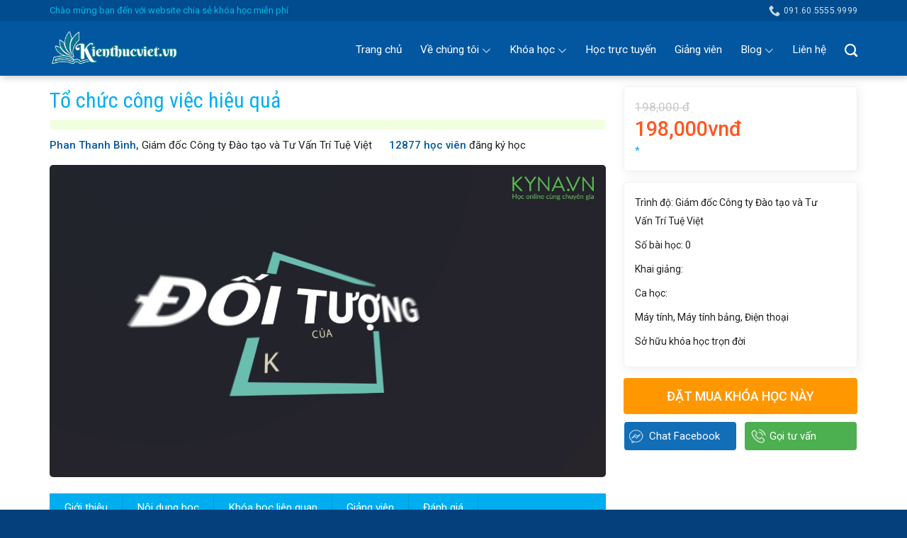

--- FILE ---
content_type: text/html; charset=UTF-8
request_url: https://www.kienthucviet.vn/to-chuc-cong-viec-hieu-qua/
body_size: 21933
content:
<!DOCTYPE html>
<!--[if IE 9 ]> <html lang="vi" class="ie9 loading-site no-js"> <![endif]-->
<!--[if IE 8 ]> <html lang="vi" class="ie8 loading-site no-js"> <![endif]-->
<!--[if (gte IE 9)|!(IE)]><!--><html lang="vi" class="loading-site no-js"> <!--<![endif]-->
<head>
	<meta charset="UTF-8" />
	<meta name="google-site-verification" content="2anzT3i2WyVp0_C6FVwFULotrASD9HrKtR6fsDm-kvY" />
	<link rel="profile" href="http://gmpg.org/xfn/11" />
	<link rel="pingback" href="https://www.kienthucviet.vn/xmlrpc.php" />

	<script>(function(html){html.className = html.className.replace(/\bno-js\b/,'js')})(document.documentElement);</script>
<title>Tổ chức công việc hiệu quả &#8211; Kiến Thức Việt</title>
<meta name='robots' content='max-image-preview:large' />
<meta name="viewport" content="width=device-width, initial-scale=1, maximum-scale=1" /><link rel='dns-prefetch' href='//fonts.googleapis.com' />
<link rel='dns-prefetch' href='//s.w.org' />
<link rel="alternate" type="application/rss+xml" title="Dòng thông tin Kiến Thức Việt &raquo;" href="https://www.kienthucviet.vn/feed/" />
<link rel="alternate" type="application/rss+xml" title="Dòng phản hồi Kiến Thức Việt &raquo;" href="https://www.kienthucviet.vn/comments/feed/" />
<link rel="alternate" type="application/rss+xml" title="Kiến Thức Việt &raquo; Tổ chức công việc hiệu quả Dòng phản hồi" href="https://www.kienthucviet.vn/to-chuc-cong-viec-hieu-qua/feed/" />
<script type="text/javascript">
window._wpemojiSettings = {"baseUrl":"https:\/\/s.w.org\/images\/core\/emoji\/14.0.0\/72x72\/","ext":".png","svgUrl":"https:\/\/s.w.org\/images\/core\/emoji\/14.0.0\/svg\/","svgExt":".svg","source":{"concatemoji":"https:\/\/www.kienthucviet.vn\/wp-includes\/js\/wp-emoji-release.min.js?ver=6.0.11"}};
/*! This file is auto-generated */
!function(e,a,t){var n,r,o,i=a.createElement("canvas"),p=i.getContext&&i.getContext("2d");function s(e,t){var a=String.fromCharCode,e=(p.clearRect(0,0,i.width,i.height),p.fillText(a.apply(this,e),0,0),i.toDataURL());return p.clearRect(0,0,i.width,i.height),p.fillText(a.apply(this,t),0,0),e===i.toDataURL()}function c(e){var t=a.createElement("script");t.src=e,t.defer=t.type="text/javascript",a.getElementsByTagName("head")[0].appendChild(t)}for(o=Array("flag","emoji"),t.supports={everything:!0,everythingExceptFlag:!0},r=0;r<o.length;r++)t.supports[o[r]]=function(e){if(!p||!p.fillText)return!1;switch(p.textBaseline="top",p.font="600 32px Arial",e){case"flag":return s([127987,65039,8205,9895,65039],[127987,65039,8203,9895,65039])?!1:!s([55356,56826,55356,56819],[55356,56826,8203,55356,56819])&&!s([55356,57332,56128,56423,56128,56418,56128,56421,56128,56430,56128,56423,56128,56447],[55356,57332,8203,56128,56423,8203,56128,56418,8203,56128,56421,8203,56128,56430,8203,56128,56423,8203,56128,56447]);case"emoji":return!s([129777,127995,8205,129778,127999],[129777,127995,8203,129778,127999])}return!1}(o[r]),t.supports.everything=t.supports.everything&&t.supports[o[r]],"flag"!==o[r]&&(t.supports.everythingExceptFlag=t.supports.everythingExceptFlag&&t.supports[o[r]]);t.supports.everythingExceptFlag=t.supports.everythingExceptFlag&&!t.supports.flag,t.DOMReady=!1,t.readyCallback=function(){t.DOMReady=!0},t.supports.everything||(n=function(){t.readyCallback()},a.addEventListener?(a.addEventListener("DOMContentLoaded",n,!1),e.addEventListener("load",n,!1)):(e.attachEvent("onload",n),a.attachEvent("onreadystatechange",function(){"complete"===a.readyState&&t.readyCallback()})),(e=t.source||{}).concatemoji?c(e.concatemoji):e.wpemoji&&e.twemoji&&(c(e.twemoji),c(e.wpemoji)))}(window,document,window._wpemojiSettings);
</script>
<style type="text/css">
img.wp-smiley,
img.emoji {
	display: inline !important;
	border: none !important;
	box-shadow: none !important;
	height: 1em !important;
	width: 1em !important;
	margin: 0 0.07em !important;
	vertical-align: -0.1em !important;
	background: none !important;
	padding: 0 !important;
}
</style>
	<link rel='stylesheet' id='wp-block-library-css'  href='https://www.kienthucviet.vn/wp-includes/css/dist/block-library/style.min.css?ver=6.0.11' type='text/css' media='all' />
<style id='global-styles-inline-css' type='text/css'>
body{--wp--preset--color--black: #000000;--wp--preset--color--cyan-bluish-gray: #abb8c3;--wp--preset--color--white: #ffffff;--wp--preset--color--pale-pink: #f78da7;--wp--preset--color--vivid-red: #cf2e2e;--wp--preset--color--luminous-vivid-orange: #ff6900;--wp--preset--color--luminous-vivid-amber: #fcb900;--wp--preset--color--light-green-cyan: #7bdcb5;--wp--preset--color--vivid-green-cyan: #00d084;--wp--preset--color--pale-cyan-blue: #8ed1fc;--wp--preset--color--vivid-cyan-blue: #0693e3;--wp--preset--color--vivid-purple: #9b51e0;--wp--preset--gradient--vivid-cyan-blue-to-vivid-purple: linear-gradient(135deg,rgba(6,147,227,1) 0%,rgb(155,81,224) 100%);--wp--preset--gradient--light-green-cyan-to-vivid-green-cyan: linear-gradient(135deg,rgb(122,220,180) 0%,rgb(0,208,130) 100%);--wp--preset--gradient--luminous-vivid-amber-to-luminous-vivid-orange: linear-gradient(135deg,rgba(252,185,0,1) 0%,rgba(255,105,0,1) 100%);--wp--preset--gradient--luminous-vivid-orange-to-vivid-red: linear-gradient(135deg,rgba(255,105,0,1) 0%,rgb(207,46,46) 100%);--wp--preset--gradient--very-light-gray-to-cyan-bluish-gray: linear-gradient(135deg,rgb(238,238,238) 0%,rgb(169,184,195) 100%);--wp--preset--gradient--cool-to-warm-spectrum: linear-gradient(135deg,rgb(74,234,220) 0%,rgb(151,120,209) 20%,rgb(207,42,186) 40%,rgb(238,44,130) 60%,rgb(251,105,98) 80%,rgb(254,248,76) 100%);--wp--preset--gradient--blush-light-purple: linear-gradient(135deg,rgb(255,206,236) 0%,rgb(152,150,240) 100%);--wp--preset--gradient--blush-bordeaux: linear-gradient(135deg,rgb(254,205,165) 0%,rgb(254,45,45) 50%,rgb(107,0,62) 100%);--wp--preset--gradient--luminous-dusk: linear-gradient(135deg,rgb(255,203,112) 0%,rgb(199,81,192) 50%,rgb(65,88,208) 100%);--wp--preset--gradient--pale-ocean: linear-gradient(135deg,rgb(255,245,203) 0%,rgb(182,227,212) 50%,rgb(51,167,181) 100%);--wp--preset--gradient--electric-grass: linear-gradient(135deg,rgb(202,248,128) 0%,rgb(113,206,126) 100%);--wp--preset--gradient--midnight: linear-gradient(135deg,rgb(2,3,129) 0%,rgb(40,116,252) 100%);--wp--preset--duotone--dark-grayscale: url('#wp-duotone-dark-grayscale');--wp--preset--duotone--grayscale: url('#wp-duotone-grayscale');--wp--preset--duotone--purple-yellow: url('#wp-duotone-purple-yellow');--wp--preset--duotone--blue-red: url('#wp-duotone-blue-red');--wp--preset--duotone--midnight: url('#wp-duotone-midnight');--wp--preset--duotone--magenta-yellow: url('#wp-duotone-magenta-yellow');--wp--preset--duotone--purple-green: url('#wp-duotone-purple-green');--wp--preset--duotone--blue-orange: url('#wp-duotone-blue-orange');--wp--preset--font-size--small: 13px;--wp--preset--font-size--medium: 20px;--wp--preset--font-size--large: 36px;--wp--preset--font-size--x-large: 42px;}.has-black-color{color: var(--wp--preset--color--black) !important;}.has-cyan-bluish-gray-color{color: var(--wp--preset--color--cyan-bluish-gray) !important;}.has-white-color{color: var(--wp--preset--color--white) !important;}.has-pale-pink-color{color: var(--wp--preset--color--pale-pink) !important;}.has-vivid-red-color{color: var(--wp--preset--color--vivid-red) !important;}.has-luminous-vivid-orange-color{color: var(--wp--preset--color--luminous-vivid-orange) !important;}.has-luminous-vivid-amber-color{color: var(--wp--preset--color--luminous-vivid-amber) !important;}.has-light-green-cyan-color{color: var(--wp--preset--color--light-green-cyan) !important;}.has-vivid-green-cyan-color{color: var(--wp--preset--color--vivid-green-cyan) !important;}.has-pale-cyan-blue-color{color: var(--wp--preset--color--pale-cyan-blue) !important;}.has-vivid-cyan-blue-color{color: var(--wp--preset--color--vivid-cyan-blue) !important;}.has-vivid-purple-color{color: var(--wp--preset--color--vivid-purple) !important;}.has-black-background-color{background-color: var(--wp--preset--color--black) !important;}.has-cyan-bluish-gray-background-color{background-color: var(--wp--preset--color--cyan-bluish-gray) !important;}.has-white-background-color{background-color: var(--wp--preset--color--white) !important;}.has-pale-pink-background-color{background-color: var(--wp--preset--color--pale-pink) !important;}.has-vivid-red-background-color{background-color: var(--wp--preset--color--vivid-red) !important;}.has-luminous-vivid-orange-background-color{background-color: var(--wp--preset--color--luminous-vivid-orange) !important;}.has-luminous-vivid-amber-background-color{background-color: var(--wp--preset--color--luminous-vivid-amber) !important;}.has-light-green-cyan-background-color{background-color: var(--wp--preset--color--light-green-cyan) !important;}.has-vivid-green-cyan-background-color{background-color: var(--wp--preset--color--vivid-green-cyan) !important;}.has-pale-cyan-blue-background-color{background-color: var(--wp--preset--color--pale-cyan-blue) !important;}.has-vivid-cyan-blue-background-color{background-color: var(--wp--preset--color--vivid-cyan-blue) !important;}.has-vivid-purple-background-color{background-color: var(--wp--preset--color--vivid-purple) !important;}.has-black-border-color{border-color: var(--wp--preset--color--black) !important;}.has-cyan-bluish-gray-border-color{border-color: var(--wp--preset--color--cyan-bluish-gray) !important;}.has-white-border-color{border-color: var(--wp--preset--color--white) !important;}.has-pale-pink-border-color{border-color: var(--wp--preset--color--pale-pink) !important;}.has-vivid-red-border-color{border-color: var(--wp--preset--color--vivid-red) !important;}.has-luminous-vivid-orange-border-color{border-color: var(--wp--preset--color--luminous-vivid-orange) !important;}.has-luminous-vivid-amber-border-color{border-color: var(--wp--preset--color--luminous-vivid-amber) !important;}.has-light-green-cyan-border-color{border-color: var(--wp--preset--color--light-green-cyan) !important;}.has-vivid-green-cyan-border-color{border-color: var(--wp--preset--color--vivid-green-cyan) !important;}.has-pale-cyan-blue-border-color{border-color: var(--wp--preset--color--pale-cyan-blue) !important;}.has-vivid-cyan-blue-border-color{border-color: var(--wp--preset--color--vivid-cyan-blue) !important;}.has-vivid-purple-border-color{border-color: var(--wp--preset--color--vivid-purple) !important;}.has-vivid-cyan-blue-to-vivid-purple-gradient-background{background: var(--wp--preset--gradient--vivid-cyan-blue-to-vivid-purple) !important;}.has-light-green-cyan-to-vivid-green-cyan-gradient-background{background: var(--wp--preset--gradient--light-green-cyan-to-vivid-green-cyan) !important;}.has-luminous-vivid-amber-to-luminous-vivid-orange-gradient-background{background: var(--wp--preset--gradient--luminous-vivid-amber-to-luminous-vivid-orange) !important;}.has-luminous-vivid-orange-to-vivid-red-gradient-background{background: var(--wp--preset--gradient--luminous-vivid-orange-to-vivid-red) !important;}.has-very-light-gray-to-cyan-bluish-gray-gradient-background{background: var(--wp--preset--gradient--very-light-gray-to-cyan-bluish-gray) !important;}.has-cool-to-warm-spectrum-gradient-background{background: var(--wp--preset--gradient--cool-to-warm-spectrum) !important;}.has-blush-light-purple-gradient-background{background: var(--wp--preset--gradient--blush-light-purple) !important;}.has-blush-bordeaux-gradient-background{background: var(--wp--preset--gradient--blush-bordeaux) !important;}.has-luminous-dusk-gradient-background{background: var(--wp--preset--gradient--luminous-dusk) !important;}.has-pale-ocean-gradient-background{background: var(--wp--preset--gradient--pale-ocean) !important;}.has-electric-grass-gradient-background{background: var(--wp--preset--gradient--electric-grass) !important;}.has-midnight-gradient-background{background: var(--wp--preset--gradient--midnight) !important;}.has-small-font-size{font-size: var(--wp--preset--font-size--small) !important;}.has-medium-font-size{font-size: var(--wp--preset--font-size--medium) !important;}.has-large-font-size{font-size: var(--wp--preset--font-size--large) !important;}.has-x-large-font-size{font-size: var(--wp--preset--font-size--x-large) !important;}
</style>
<link rel='stylesheet' id='flatsome-icons-css'  href='https://www.kienthucviet.vn/wp-content/themes/flatsome/assets/css/fl-icons.css?ver=3.12' type='text/css' media='all' />
<link rel='stylesheet' id='flatsome-main-css'  href='https://www.kienthucviet.vn/wp-content/themes/flatsome/assets/css/flatsome.css?ver=3.13.2' type='text/css' media='all' />
<link rel='stylesheet' id='flatsome-style-css'  href='https://www.kienthucviet.vn/wp-content/themes/flatsome-child/style.css?ver=3.0' type='text/css' media='all' />
<link rel='stylesheet' id='flatsome-googlefonts-css'  href='//fonts.googleapis.com/css?family=Roboto+Condensed%3Aregular%2C700%7CRoboto%3Aregular%2Cregular%2C500%7CDancing+Script%3Aregular%2C400&#038;display=swap&#038;ver=3.9' type='text/css' media='all' />
<script type='text/javascript' src='https://www.kienthucviet.vn/wp-includes/js/jquery/jquery.min.js?ver=3.6.0' id='jquery-core-js'></script>
<script type='text/javascript' src='https://www.kienthucviet.vn/wp-includes/js/jquery/jquery-migrate.min.js?ver=3.3.2' id='jquery-migrate-js'></script>
<link rel="https://api.w.org/" href="https://www.kienthucviet.vn/wp-json/" /><link rel="alternate" type="application/json" href="https://www.kienthucviet.vn/wp-json/wp/v2/posts/4261" /><link rel="EditURI" type="application/rsd+xml" title="RSD" href="https://www.kienthucviet.vn/xmlrpc.php?rsd" />
<link rel="wlwmanifest" type="application/wlwmanifest+xml" href="https://www.kienthucviet.vn/wp-includes/wlwmanifest.xml" /> 
<meta name="generator" content="WordPress 6.0.11" />
<link rel="canonical" href="https://www.kienthucviet.vn/to-chuc-cong-viec-hieu-qua/" />
<link rel='shortlink' href='https://www.kienthucviet.vn/?p=4261' />
<link rel="alternate" type="application/json+oembed" href="https://www.kienthucviet.vn/wp-json/oembed/1.0/embed?url=https%3A%2F%2Fwww.kienthucviet.vn%2Fto-chuc-cong-viec-hieu-qua%2F" />
<link rel="alternate" type="text/xml+oembed" href="https://www.kienthucviet.vn/wp-json/oembed/1.0/embed?url=https%3A%2F%2Fwww.kienthucviet.vn%2Fto-chuc-cong-viec-hieu-qua%2F&#038;format=xml" />
<style>.bg{opacity: 0; transition: opacity 1s; -webkit-transition: opacity 1s;} .bg-loaded{opacity: 1;}</style><!--[if IE]><link rel="stylesheet" type="text/css" href="https://www.kienthucviet.vn/wp-content/themes/flatsome/assets/css/ie-fallback.css"><script src="//cdnjs.cloudflare.com/ajax/libs/html5shiv/3.6.1/html5shiv.js"></script><script>var head = document.getElementsByTagName('head')[0],style = document.createElement('style');style.type = 'text/css';style.styleSheet.cssText = ':before,:after{content:none !important';head.appendChild(style);setTimeout(function(){head.removeChild(style);}, 0);</script><script src="https://www.kienthucviet.vn/wp-content/themes/flatsome/assets/libs/ie-flexibility.js"></script><![endif]--><meta name="google-site-verification" content="grhgaD4Cv6prc3z2zOOZLjdAVjmWHU8J8Yu2QOYMJgY" /><link rel="icon" href="https://www.kienthucviet.vn/wp-content/uploads/2020/09/logohh-280x90.png" sizes="32x32" />
<link rel="icon" href="https://www.kienthucviet.vn/wp-content/uploads/2020/09/logohh-280x90.png" sizes="192x192" />
<link rel="apple-touch-icon" href="https://www.kienthucviet.vn/wp-content/uploads/2020/09/logohh-280x90.png" />
<meta name="msapplication-TileImage" content="https://www.kienthucviet.vn/wp-content/uploads/2020/09/logohh-280x90.png" />
<style id="custom-css" type="text/css">:root {--primary-color: #0257a0;}.full-width .ubermenu-nav, .container, .row{max-width: 1170px}.row.row-collapse{max-width: 1140px}.row.row-small{max-width: 1162.5px}.row.row-large{max-width: 1200px}.header-main{height: 77px}#logo img{max-height: 77px}#logo{width:200px;}#logo img{padding:3px 0;}.header-bottom{min-height: 10px}.header-top{min-height: 30px}.transparent .header-main{height: 174px}.transparent #logo img{max-height: 174px}.has-transparent + .page-title:first-of-type,.has-transparent + #main > .page-title,.has-transparent + #main > div > .page-title,.has-transparent + #main .page-header-wrapper:first-of-type .page-title{padding-top: 204px;}.transparent .header-wrapper{background-color: #57f900!important;}.transparent .top-divider{display: none;}.header.show-on-scroll,.stuck .header-main{height:50px!important}.stuck #logo img{max-height: 50px!important}.search-form{ width: 100%;}.header-bg-color, .header-wrapper {background-color: #0257a0}.header-bottom {background-color: #f1f1f1}.header-wrapper:not(.stuck) .header-main .header-nav{margin-top: -3px }.stuck .header-main .nav > li > a{line-height: 14px }@media (max-width: 549px) {.header-main{height: 70px}#logo img{max-height: 70px}}.nav-dropdown-has-arrow.nav-dropdown-has-border li.has-dropdown:before{border-bottom-color: #053f7c;}.nav .nav-dropdown{border-color: #053f7c }.nav-dropdown{border-radius:3px}.nav-dropdown{font-size:90%}.nav-dropdown-has-arrow li.has-dropdown:after{border-bottom-color: #053f7c;}.nav .nav-dropdown{background-color: #053f7c}.header-top{background-color:#004c8e!important;}/* Color */.accordion-title.active, .has-icon-bg .icon .icon-inner,.logo a, .primary.is-underline, .primary.is-link, .badge-outline .badge-inner, .nav-outline > li.active> a,.nav-outline >li.active > a, .cart-icon strong,[data-color='primary'], .is-outline.primary{color: #0257a0;}/* Color !important */[data-text-color="primary"]{color: #0257a0!important;}/* Background Color */[data-text-bg="primary"]{background-color: #0257a0;}/* Background */.scroll-to-bullets a,.featured-title, .label-new.menu-item > a:after, .nav-pagination > li > .current,.nav-pagination > li > span:hover,.nav-pagination > li > a:hover,.has-hover:hover .badge-outline .badge-inner,button[type="submit"], .button.wc-forward:not(.checkout):not(.checkout-button), .button.submit-button, .button.primary:not(.is-outline),.featured-table .title,.is-outline:hover, .has-icon:hover .icon-label,.nav-dropdown-bold .nav-column li > a:hover, .nav-dropdown.nav-dropdown-bold > li > a:hover, .nav-dropdown-bold.dark .nav-column li > a:hover, .nav-dropdown.nav-dropdown-bold.dark > li > a:hover, .is-outline:hover, .tagcloud a:hover,.grid-tools a, input[type='submit']:not(.is-form), .box-badge:hover .box-text, input.button.alt,.nav-box > li > a:hover,.nav-box > li.active > a,.nav-pills > li.active > a ,.current-dropdown .cart-icon strong, .cart-icon:hover strong, .nav-line-bottom > li > a:before, .nav-line-grow > li > a:before, .nav-line > li > a:before,.banner, .header-top, .slider-nav-circle .flickity-prev-next-button:hover svg, .slider-nav-circle .flickity-prev-next-button:hover .arrow, .primary.is-outline:hover, .button.primary:not(.is-outline), input[type='submit'].primary, input[type='submit'].primary, input[type='reset'].button, input[type='button'].primary, .badge-inner{background-color: #0257a0;}/* Border */.nav-vertical.nav-tabs > li.active > a,.scroll-to-bullets a.active,.nav-pagination > li > .current,.nav-pagination > li > span:hover,.nav-pagination > li > a:hover,.has-hover:hover .badge-outline .badge-inner,.accordion-title.active,.featured-table,.is-outline:hover, .tagcloud a:hover,blockquote, .has-border, .cart-icon strong:after,.cart-icon strong,.blockUI:before, .processing:before,.loading-spin, .slider-nav-circle .flickity-prev-next-button:hover svg, .slider-nav-circle .flickity-prev-next-button:hover .arrow, .primary.is-outline:hover{border-color: #0257a0}.nav-tabs > li.active > a{border-top-color: #0257a0}.widget_shopping_cart_content .blockUI.blockOverlay:before { border-left-color: #0257a0 }.woocommerce-checkout-review-order .blockUI.blockOverlay:before { border-left-color: #0257a0 }/* Fill */.slider .flickity-prev-next-button:hover svg,.slider .flickity-prev-next-button:hover .arrow{fill: #0257a0;}/* Background Color */[data-icon-label]:after, .secondary.is-underline:hover,.secondary.is-outline:hover,.icon-label,.button.secondary:not(.is-outline),.button.alt:not(.is-outline), .badge-inner.on-sale, .button.checkout, .single_add_to_cart_button, .current .breadcrumb-step{ background-color:#00b9eb; }[data-text-bg="secondary"]{background-color: #00b9eb;}/* Color */.secondary.is-underline,.secondary.is-link, .secondary.is-outline,.stars a.active, .star-rating:before, .woocommerce-page .star-rating:before,.star-rating span:before, .color-secondary{color: #00b9eb}/* Color !important */[data-text-color="secondary"]{color: #00b9eb!important;}/* Border */.secondary.is-outline:hover{border-color:#00b9eb}body{font-size: 96%;}@media screen and (max-width: 549px){body{font-size: 100%;}}body{font-family:"Roboto", sans-serif}body{font-weight: 0}body{color: #212121}.nav > li > a {font-family:"Roboto", sans-serif;}.mobile-sidebar-levels-2 .nav > li > ul > li > a {font-family:"Roboto", sans-serif;}.nav > li > a {font-weight: 500;}.mobile-sidebar-levels-2 .nav > li > ul > li > a {font-weight: 500;}h1,h2,h3,h4,h5,h6,.heading-font, .off-canvas-center .nav-sidebar.nav-vertical > li > a{font-family: "Roboto Condensed", sans-serif;}h1,h2,h3,h4,h5,h6,.heading-font,.banner h1,.banner h2{font-weight: 700;}h1,h2,h3,h4,h5,h6,.heading-font{color: #0a0a0a;}.alt-font{font-family: "Dancing Script", sans-serif;}.alt-font{font-weight: 400!important;}.header:not(.transparent) .header-nav-main.nav > li > a {color: #ffffff;}.header:not(.transparent) .header-nav-main.nav > li > a:hover,.header:not(.transparent) .header-nav-main.nav > li.active > a,.header:not(.transparent) .header-nav-main.nav > li.current > a,.header:not(.transparent) .header-nav-main.nav > li > a.active,.header:not(.transparent) .header-nav-main.nav > li > a.current{color: #00b9eb;}.header-nav-main.nav-line-bottom > li > a:before,.header-nav-main.nav-line-grow > li > a:before,.header-nav-main.nav-line > li > a:before,.header-nav-main.nav-box > li > a:hover,.header-nav-main.nav-box > li.active > a,.header-nav-main.nav-pills > li > a:hover,.header-nav-main.nav-pills > li.active > a{color:#FFF!important;background-color: #00b9eb;}a{color: #0257a0;}.footer-2{background-color: #005992}.absolute-footer, html{background-color: #053f7c}/* Custom CSS */#header-contact li>a>i+span{text-transform: none;}b,strong{font-weight:500}.footer-secondary {padding: 0;}#top-bar .html{font-size: 13px;color: #00b9eb;}.back-to-top{background: #00aef0 !important; border: none !important; color:white !important}.absolute-footer.dark{font-size:13px}.header-button a{text-transform: none;font-weight: normal;font-size: 13px;letter-spacing: 0;background: none !important;border: none !important;color: #00b9eb;padding: 0;}.header-button a:hover{background:none !important; font-style:underline; box-shadow:none !important; text-decoration:underline !important}.header-main .nav > li > a{transition: none;font-weight: normal;padding: 20px 0px 20px;line-height: 47px;} .header-nav.nav > li.active > a,.header-nav.nav > li > a:hover{background-image: url(/wp-content/uploads/2019/06/bg-nav-li.png);background-position-x: center;background-repeat: repeat-y;background-position-y: 7px;}.nav-dropdown-default {padding: 0;}.nav-dropdown>li>a{padding: 8px 20px;}.header-nav.nav > li.has-dropdown > a:hover{background:none !important}.nav-dropdown li a{border-bottom:none !important}.nav-dropdown>li>a:hover{color:#00b9eb !important}.header-search .nav-dropdown{top: 67px;background-position-x: 95%;}.hotline-home {background: url(/wp-content/uploads/2019/06/bg-hotline2.png) no-repeat scroll 0 0 transparent;height: 100px;position: absolute;right: -63px;top: 0;width: 420px;}.swap-hotline {padding-left: 150px;}.swap-hotline p { margin-bottom: 4px;color: #FFFFFF;font-weight: 100;padding-top: 8px;}.hotline-home .textwidget {color: #FFFFFF;font-size: 25px;font-weight: 500;line-height: 23px;}#wc-comment-header{padding: 0px 0px 10px 0px;}#wpcomm .wpd_label__check i.wpdicon-off{border-radius:4px}.nav-dropdown{background: url(/wp-content/uploads/2019/06/bg-nav-li.png) no-repeat scroll 10px 0 #053F7C; top:79px; border:none;padding: 10px; border-radius: 10px;background-position-x: 15%; box-shadow:none}.home .header-main{box-shadow:none}.header-main{box-shadow: 2px 2px 10px #00000038}.blog-single {padding-top: 0;padding-bottom: 30px;}.blog-single h1.entry-title{font-size: 30px;font-weight: normal;color: #00aef0;margin-bottom: 0;}.is-divider{display:none}#breadcrumbs{margin-bottom: 0;line-height: 42px;}.thong-tin-giang-vien-1{font-size:15px; margin-top: 5px;}.ten-giang-vien-1{font-weight:500; color:#0257a0}.fa-user{font-size:13px}.so-hoc-vien{font-weight: 500;color: #0257a0;}.entry-header-text {padding: 1em 0 1em;}.tieu-de-1 ul li a{line-height: 45px;color: white;border-right: 1px solid #009ad4;padding: 14px 20px;}.tieu-de-1 ul{margin-bottom:0px;display: inline-block;width: 100%;background: #00aef0;border-radius: 5px;border: 1px solid #00aef0;}.tieu-de-1 ul li{margin:0; list-style: none;float: left;}.gioi-thieu-khoa-hoc p{margin-bottom:12px}.gioi-thieu-khoa-hoc h2, .noi-dung-khoa-hoc h2, .bai-viet-lien-quan h2, .thong-tin-giang-vien h2{margin-top:10px; margin-bottom:20px; font-weight: normal;}.post {margin: 0 0 20px;}#wpcomm .wpdiscuz-front-actions{display:none}.box-info .right .box-title .right{text-align:right; width:40%; float:left; display:inline-block}.box-info .right .box-title .left{width:60%; float:left; display:inline-block}.thong-tin-giang-vien .giang-vien{display: block;font-size: 18px;font-weight: 500;color: #00aef0;}.thong-tin-giang-vien .noi-cong-tac{display: block;font-size: 14px;color: gray;}.thong-tin-giang-vien button a{color:white; letter-spacing:0}.thong-tin-giang-vien .thong-tin-box p{margin-bottom:10px}.thong-tin-giang-vien button{background: #8BC34A;border-radius: 5px;font-weight: 500;color: white;margin: 0;box-shadow: 2px 2px 5px #00000036;}.box-info .right{padding-left:20px; width:85%; display:inline-block; float:right; text-align:left;}.box-info .left{width:15%; display:inline-block; float:left}.box-info .left img{width:100%; border-radius:99%}.box-info{display:flex; width:100%; clear:both}.box-info .box-title{width:100%; display:inline-block}.bai-viet-lien-quan ul li .box-text .left{padding-right:10px; width: 70%; display:inline-block; float:left}.bai-viet-lien-quan ul li h3.tieu-de{margin-top: 0;margin-bottom: 10px;font-size: 20px;font-weight: normal;color: #0257a0;}.bang-gia{margin-top:15px}.bang-gia .gia_khuyen_mai{font-size: 29px !important;color: #FF5722 !important;margin-top: 5px;margin-bottom: 5px;}.bang-gia .ghi-chu-khuyen-mai{color: #03A9F4;font-size: 14px;}.bai-viet-lien-quan .ghi-chu-khuyen-mai{color: #ff0000;font-size: 13px;line-height: 21px !important;display: block;margin-top: 5px;}.bai-viet-lien-quan .gia_khuyen_mai, .bang-gia .gia_khuyen_mai{ font-weight:500; display: block;color: #00aef0;font-size: 22px;}.bai-viet-lien-quan ul li h3.tieu-de:hover{color:#00aef0}.bai-viet-lien-quan .gia-cu, .bang-gia .gia-cu{font-weight:normal; display: block;font-size: gray;color: #c7c7c7;font-size: 17px;text-decoration: line-through;}h1.entry-title.mb {margin-bottom: 10px; text-transform:none; font-weight:normal;color: #0257a0;letter-spacing: 0;}.giang-vien .post-item{margin-bottom:5px}.giang-vien h2{font-weight:normal; color:#0257a0}.person-name{text-transform: none;font-weight: normal;font-size: 20px;letter-spacing: 0;color: #03A9F4;}.person-title{text-transform: none;letter-spacing: 0;font-size: 14px;}.page-right-sidebar .large-3{padding-left:0; padding-top:20px}.widget {margin-bottom: 10px;}.widget .section-title-normal span{font-weight:normal}.group1 .icon-box h3{font-size:16px; font-weight:normal}.page-right-sidebar .large-9{padding-right:25px; padding-top:20px; border-right:none }.page-right-sidebar{padding-top: 0;padding-bottom: 0;}input[type='email'], input[type='search'], input[type='number'], input[type='url'], input[type='tel'], input[type='text'], textarea{border-radius:4px; box-shadow:none; font-size:14px}.form-dang-ky h2{font-weight:normal; color:#0257a0}.nav-pagination>li>a{background:#00aef0 !important; border: none !important; color:white !important; font-weight:normal}.lightbox-content {border-radius: 10px;}.form-dang-ky input[type='submit']{border-radius: 4px;text-transform: none;font-weight: normal;letter-spacing: 0; margin-bottom:0}div.wpcf7-mail-sent-ok {border: none;background: #8BC34A;border-radius: 4px !important;color: white;font-size: 14px;padding: 10px;}form{margin-bottom:0}.bai-viet-lien-quan ul li .giang-vien{font-size: 15px;margin-right: 20px;font-weight: 500;color: black;}.bai-viet-lien-quan .mo-ta-ngan{line-height:20px;display: block;color: #717171 !important;background: none !important;padding: 0 !important;font-size: 14px;height: 40px;overflow: hidden;}.bai-viet-lien-quan ul li .box-text{padding-top:0; padding-bottom:0; width:75%; float:right; text-align:left; padding-left:15px; display:inline-block}.bai-viet-lien-quan ul li .box-image{width:25%; display:inline-block; float:left}.bai-viet-lien-quan ul li{display: inline-block;width: 100%;clear: both;border-bottom: 1px dashed #e0e0e0;padding-bottom: 15px;margin-bottom: 0;padding-top: 10px;}.bai-viet-lien-quan .box-image img{border-radius:5px}#wpcomm .wc-thread-wrapper {padding: 0;margin-bottom: 0;margin-top: 0;}#wpcomm .wpdiscuz-form-bottom-bar{display:none}#wpcomm .wc-comment-header {border-top: 0;}#wpcomm .wc-comment-right .wc-comment-text p {margin-bottom: 0;}#wpcomm .wc-blog-post_author > .wc-comment-right .wc-comment-author a{color:#00aef0} #wpcomm .wc-footer-left .wc-reply-button {margin-left:0; margin-right:5px; border: 1px solid #00aef0!important;color: #00aef0;border-radius: 4px;}#wpcomm .wc-comment-footer{font-size: 13px;font-weight: normal;color: #999;padding: 0px 0px 0px 0px;margin-top: 5px;} #wpcomm .wc-comment-right .wc-comment-text{min-height:20px} #wpcomm .wc-comment-header {margin-bottom: 0;height: 30px;padding-top: 0;}#wpcomm .wc-reply .wc-comment-right { background: #00000000;;}#wpcomm .wc-comment .wc-reply{background: #f5f5f5}#wpcomm .wc-comment .wc-comment-right{margin-bottom:0}#wpcomm .wc-reply .wc-comment-author{padding: 0;} #wpcomm .wc-reply .wc-comment-header {margin-bottom: 0;height: 25px;padding-top: 0;}#wpcomm .wc-reply .wc-comment-header{border-top:none}#wpcomm .wc-form-footer{border-bottom:0}#wpcomm .wc-field-textarea{margin-bottom:9px}.wc-comment{border: 1px solid #f1f1f1;border-radius: 5px;margin-bottom: 10px;padding: 10px;}#wpcomm .wc-cta-button:hover{border-radius:4px;background: #00aef0!important;color: #FFFFFF !important;} #wpcomm .wc-comment-right .wc-comment-text{padding: 0;} #wpcomm .wc-comment-author{font-size: 15px;padding: 0;}#wpcomm .wc-blog-post_author > .wc-comment-right .wc-comment-author{color: #00aef0;}#wpcomm .avatar{box-shadow:none; border-radius:99%}.bai-viet-lien-quan ul{display:block}ul.hoc-duoc-gi li{margin-bottom: 15px;display: inline-block;width: 50%;float: left;margin-left: 0;background: url(/wp-content/uploads/2019/06/learning-bg.png);background-repeat: no-repeat;background-position-y: center;padding-left: 23px;}ul.hoc-duoc-gi{margin-bottom:0;display: inline-block;width: 100%;}#wpcomm input[type="submit"]{border: 1px solid #00aef0;color: #FFFFFF;background-color: #00aef0;border-radius: 5px;}#wpcomm input[type="submit"]:hover{border: 1px solid #00a1de;background-color: #00a1de;}#wpcomm .wpdiscuz-textarea-wrap{border-radius:5px; border: #f1f1f1 1px solid;}.nut-dat-mua a{letter-spacing:0; color: white;font-size: 18px;font-weight: 500;}.nut-dat-mua:hover{box-shadow: 2px 2px 10px #0000004a;}.nut-lien-he{display: inline-block;width: 100%;}.nut-lien-he button.chat-facebook a{padding-left:35px; background-position-x:5px;line-height: 40px;background: #126eb7;border-radius: 4px;background-image: url(/wp-content/uploads/2019/06/icon-chat-messenger.png);background-size: 33px;background-position-y: center;background-repeat: no-repeat;}.nut-lien-he button:nth-child(2n+2){padding-right:0px; padding-left:5px}.nut-lien-he button:nth-child(2n+1){padding-right:5px; padding-left:0}.nut-lien-he button a:hover{box-shadow: 2px 2px 10px #0000004a;}.nut-lien-he .goi-tu-van a{background: #4caf50; padding-left:35px;line-height: 40px;background-image: url(/wp-content/uploads/2019/06/phone-icon-1.png);background-repeat: no-repeat;background-size: 33px;background-position-y: center;background-position-x: 3px;}.nut-lien-he button.chat-zalo{display:none}.list-post{margin-bottom:15px !important}.nut-lien-he .chat-zalo a{background:#03A9F4; background-image: url(/wp-content/uploads/2019/06/icon-chat-zalo.png); background-repeat:no-repeat; background-position-y:center; background-position-x: 27px; text-align:center; background-size:31px}.nut-lien-he button a{text-align:left; text-transform: none;display: block;width: 100%;letter-spacing: 0;color: white;font-weight: normal;}.nut-lien-he button{margin:0; width:50%; float:left; display:inline-block}.nut-lien-he button a{border-radius: 4px;}.nut-dat-mua{margin-bottom:10px;padding-top:2px;display: block;width: 100%;background: #FF9800;border-radius: 4px;color: white;line-height: 45px;}.chuong-trinh-hoc{font-size:14px; margin-top:15px}.gioi-thieu-khoa-hoc, .noi-dung-khoa-hoc, .bai-viet-lien-quan, .thong-tin-giang-vien, #wpcomm, .chuong-trinh-hoc, .bang-gia{ line-height: 26px;margin-bottom:15px; border: 1px solid #f1f1f1;border-radius: 5px;padding: 15px;box-shadow: 2px 2px 15px #00000012;}.tieu-de-1 ul li a:hover{background:#0257a0}.chuc-vu-1{margin-right:20px}.blog-single .mo-ta-ngan{margin-top: 8px;margin-bottom: 10px;background: #f0ffdf;padding: 7px 15px;border-radius: 5px;color: green;}.blog-single .entry-image .badge{display:none}.blog-single .entry-image img{border-radius:5px}.duong-dan{margin-bottom:0px; background: #fafafa;font-size: 15px;font-weight: 500;color:#666}.section-title-normal span {margin-right: 15px;padding-bottom: 2.5px;border-bottom:none;margin-bottom: -2px;text-transform: none;letter-spacing: 0;font-size: 23px;color: #0257a0;}.box-blog-post .is-divider{display:none}.slider-nav-light .flickity-prev-next-button svg, .slider-nav-light .flickity-prev-next-button .arrow{background: #00b9eb;border-radius: 99%;}.post-item{padding: 0 5.8px 7.6px !important;}.list-post{margin-left: -5px !important;margin-right: -5px !important;}.tab-panels .thong-tin-them{display:none}.list-post .post-item .col-inner{background: white;padding: 10px;border-radius: 10px;box-shadow: 2px 2px 10px #00000017;border: 1px solid #eaeaea;}.list-post .post-item .box-text{padding-bottom:0}.list-post .post-item .post-title{height:45px; overflow:hidden;font-weight: 500;color: #353535;margin-bottom: 5px;border-bottom: 1px dashed #e6e6e6;padding-bottom: 5px;font-size: 17px;}.tab-panels .post-item .post-meta{font-size:11px; color:gray}.tab-panels .post-item .post-title{font-weight: 500;color: #353535;}.tabbed-content .tab a{padding: 3px 10px !important;font-size: 15px !important;background: gainsboro;border-top-right-radius: 10px;border-top-left-radius: 10px;}.slider-wrapper+.section-title-container{margin-top:20px}.list-post .flickity-button, .slider-cam-nhan .flickity-button{height: 36px; margin-top:-23.5% !important}.list-post .flickity-prev-next-button.previous, .slider-cam-nhan .flickity-prev-next-button.previous{left: auto; right: 4.5%}.list-post .flickity-prev-next-button.next,.slider-cam-nhan .flickity-prev-next-button.next {right:0}.list-post .flickity-button .flickity-button-icon, .slider-cam-nhan .flickity-button .flickity-button-icon{color:white; background: #00b9eb;border-radius: 7px;width: 29px;height: 24px;}.vertical-list-post .post-item .box-text{padding:0;padding-left:10px}.giang-vien-box .icon-box-img .icon-inner img{border-radius:99%; padding-top:0}.vertical-list-post .post-item .box-text .post-title{font-size:15px; font-weight: 500;color: #353535;}.vertical-list-post .box-image .image-cover{border-radius:99%}.vertical-list-post .post-item{padding-bottom: 15px !important;}.group1 .icon-box{margin-bottom: 5px;border-bottom: 1px dashed gainsboro;padding-bottom: 5px;}.gioi-thieu-section .cot3 .section-title-normal span{font-size:20px; border-bottom: none;}.group1 .large-12{padding-bottom:15px}.footer-section .col{padding-bottom:0}.gioi-thieu-section .cot3 .icon-box h3{font-weight:normal; margin-bottom:0; font-size:16px}.gioi-thieu-section .cot3{flex-basis:27%; max-width:27%}.gioi-thieu-section .cot9{flex-basis:73%; max-width:73%}.icon-box-left .icon-box-img+.icon-box-text{padding-left:6px}.group1 .col-inner{border-radius:5px; background: #f3f3f3;padding-top: 10px;padding: 10px;}.stuck .nav-dropdown{top: 44px;}.section-title-container {margin-bottom: 5px;}.stuck .header-main .nav > li > a {padding: 10px 0px 10px;}.gioi-thieu-section h2{font-weight:normal !important}.nut-gioi-thieu{font-weight:normal; font-size:14px; margin-bottom:20px}.gioi-thieu-section .flickity-viewport img{border-radius:5px}.gioi-thieu-section .cot9 p{margin-bottom:10px}.cam-nhan{margin-left: -20px !important;margin-right: -20px !important;}.cam-nhan p{background: #0257a0;padding: 15px;border-radius: 10px;color: white;font-size: 13px;}.hoc-vien-tieu-bieu .icon-box .icon-box-img{margin-bottom:5px}.hoc-vien-tieu-bieu .icon-box .icon-box-text p{font-size: 15px; margin-bottom:0;text-align: left;line-height: 15px;}.hoc-vien-tieu-bieu .col{padding: 0px 7px 10px !important;}.hoc-vien-tieu-bieu .icon-box h3{margin-bottom: 0;font-size: 17px;text-align: left;font-weight: normal;color: #0257a0;}.vertical-list-post2 .post-item .box-image .image-cover{border-radius:5px}.cam-nhan .nhan-xet:before {border-color: #005992 rgba(0, 0, 0, 0);border-style: solid;border-width: 11px 10px 0;bottom: 80px;content: "";display: block;left: 15px;position: absolute;width: 0;z-index: 1;} .cam-nhan .icon-box .icon-box-img .icon-inner img{border-radius:99%; padding-top:0}.cam-nhan .icon-box h3, .giang-vien-box h3{font-size: 18px;margin-bottom: 0;font-weight: normal;color: #00aef0;}.tab-panels .post-item .box-text{padding:0; padding-left:15px}.tab-panels .post-item{padding: 0px 12px 10px !important;}.post-item .post-title:hover, .vertical-list-post .post-item .box-text .post-title:hover{color:#0257a0}.tieu-de-blog .section-title-normal {border-bottom: 2px solid #00aef0;}.blog-archive .large-12 h1.page-title{text-transform: capitalize;font-size: 26px;font-weight: normal;letter-spacing: 0;color: #0257a0;}.blog-archive .large-12{padding-bottom: 15px;}.blog-archive .post-item .col-inner:hover{box-shadow:2px 2px 10px #0000002b}.blog-archive .post-item {margin-bottom:5px}.blog-archive .post-item .box-text{padding-bottom:0}.blog-archive .post-item .col-inner{ background: white;padding: 10px;border-radius: 10px;}.blog-archive {background: #F5F5F5}.blog-archive .post-item .from_the_blog_comments, .blog-archive .post-item .from_the_blog_excerpt {display:none}.blog-archive .post-item .post-title{margin-top: 0;margin-bottom: 5px;border-bottom: 1px dashed #ececec;text-overflow: ellipsis;overflow: hidden;display: -webkit-box;-webkit-line-clamp: 2;-webkit-box-orient: vertical;min-height: 61px;color: #0257a0;font-weight: bold;}.blog-archive .post-item .box-image .image-cover{border-radius:4px}.blog-archive .large-12 .badge{display:none}.vertical-list-post .post-item .ten-giang-vien, .vertical-list-post .post-item .chuc-vu, .vertical-list-post .post-item .lich-khai-giang {display:none}.tabbed-content .tab.active a{background: #0257a0; color: white}.giang-vien-section .col{padding-bottom:20px}.tab-blog{margin-top:-49px}.giang-vien-box .icon-box-text p{font-size: 12px;}.cam-nhan .icon-box .icon-box-text p, .giang-vien-box .icon-box-text p{background: none; padding:0; color:gray;}.cam-nhan .col:nth-child(2n+1){padding-left:0; padding-right:6px}.row-1 .col{padding:0px 12px 10px}.cam-nhan .col:nth-child(2n+2){padding-right:0; padding-left:6px}.noi-dung-khoa-hoc .accordion-item{margin-bottom:5px}.noi-dung-khoa-hoc .accordion-inner ul li:last-child{border-bottom:none}.noi-dung-khoa-hoc .accordion-inner ul li{border-bottom: 1px dashed whitesmoke;padding-bottom: 5px;margin-bottom: 5px;list-style: none;background-image: url(/wp-content/uploads/2019/06/dot-icon.jpg);background-repeat: no-repeat;background-position-y: 5px;padding-left: 24px;margin-left: 0;}.noi-dung-khoa-hoc .accordion-inner ul{margin-bottom:0}.noi-dung-khoa-hoc .accordion-inner{padding-bottom: 0;border-bottom-left-radius: 4px;border-bottom-right-radius: 4px;display: block;background: #ffffff;border: 1px solid #efefef;border-top: none;padding-top: 7px;}footer.entry-meta {margin-bottom:20px; font-size: .8em;border-top: 0;border-bottom: 0;padding: 0;}.entry-content {padding-top: 1.5em;padding-bottom: 0;}.danh-muc{display: block;font-size: 15px;margin-bottom: 5px;}.chuong-trinh-hoc .row-form{display: inline-block;width: 100%;}.chuong-trinh-hoc .row-form .right{width:92%; float:left; display:inline-block}.chuong-trinh-hoc .row-form .left{width:8%; float:left; display:inline-block}.the-tim-kiem a:hover{background: #00aef0;color: white;}.thong-tin-giang-vien button:hover{box-shadow: 2px 2px 13px #00000038;}.blog-single .large-3{padding-left:0; flex-basis:30%; max-width:30%}.blog-single .large-9{padding-bottom:0; padding-right:25px; flex-basis:70%; max-width:70%}.the-tim-kiem a{background: #e8e8e8;padding: 2px 10px;border-radius: 4px;margin-right: 5px;margin-bottom: 10px;}.the-tim-kiem{font-size:15px; }.noi-dung-khoa-hoc .accordion-item .accordion-title{font-weight: 500;color: #0257a0;padding: 7px 40px;font-size: 15px;background: whitesmoke;border-top-left-radius: 4px;border: 1px solid #efefef;border-top-right-radius: 4px;}.noi-dung-khoa-hoc .accordion-item .accordion-title:hover{color:#00aef0}.icon-angle-down{font-size:20px !important}.noi-dung-khoa-hoc .accordion-item .accordion-title.active{color: #ffffff;background: #00aef0;}#co-dinh-sidebar{z-index:9}#co-dinh-sidebar ul{z-index:9; border-top-left-radius:0 !important; border-top-right-radius:0 !important}.thong-tin-them .chuc-vu{height:24px; overflow:hidden; display: block;color: gray;}.thong-tin-them .gia_khuyen_mai{display: block;color: #FF5722;font-size: 17px;}.thong-tin-them .mien_phi{color: #24ff41;font-size: 17px}.bang-gia .mien_phi {font-size: 29px !important;color: #24ff41 !important;margin-top: 5px;margin-bottom: 5px;}#co-dinh-sidebar ul li a{padding: 10px 20px;line-height: 38px;}.thong-tin-them .ten-giang-vien{font-size:15px; display:block; font-weight:500; color:#0257a0}#categories-22 .widget-title {background: #1b95db;height: 36px;width: 500px;line-height: 36px;color: #FFF;padding: 10px;font-size: 16px;}#categories-22 ul{background: #fafafa;padding: 5px 35px;}#categories-22 ul li{list-style-image: url(https://www.kienthucviet.vn/wp-content/uploads/2021/03/icon_21.png);}.box-text p {text-overflow: ellipsis;overflow: hidden;display: -webkit-box;-webkit-line-clamp: 6;-webkit-box-orient: vertical;}/* Custom CSS Mobile */@media (max-width: 549px){.nut-lien-he button.chat-zalo{display:block !important}ul.hoc-duoc-gi li{width:100%; font-size:15px}#top-bar, .hotline-home, .footer-section .cot2, .bai-viet-lien-quan .gia-cu, .bai-viet-lien-quan .ghi-chu-khuyen-mai, .bai-viet-lien-quan ul li .giang-vien{display:none}.gioi-thieu-section .cot9, .gioi-thieu-section .cot3, .footer-section .cot1, .footer-section .cot2, .giang-vien-section .col, .blog-single .large-9, .blog-single .large-3{flex-basis:100%; max-width:100%; padding-top:20px}.blog-single .large-9{padding-right:7px; padding-left:7px}.blog-single .large-3{padding-left:7px; padding-right:7px}.entry-header-text {padding: 0em 0 1em;}.blog-single .duong-dan .container{padding-left:7px; padding-right:7px}.blog-single h1.entry-title{font-size:22px}.blog-single .mo-ta-ngan{font-size:14px}.entry-content {padding-top: 10px;padding-bottom: 0;}#co-dinh-sidebar ul li a {padding: 5px 10px;line-height: 30px;font-size: 13px;}.tieu-de-1{top:50px !important}.chuc-vu-1{display:block}.giang-vien-section .col{padding-top:0}.off-canvas-left.mfp-ready .mfp-content{background:#0257a0; }.off-canvas:not(.off-canvas-center) .nav-vertical li>a {padding-left: 20px;padding-top: 12px;padding-bottom: 12px;text-transform: none;font-size: 16px;color: white;letter-spacing: 0;}.nav-sidebar.nav-vertical>li+li {border-top: 1px solid #0e60a7;border-bottom: 1px solid #004682;}.nav-sidebar.nav-vertical>li:first-child{border-top: 1px solid #0e60a7;}.nav.nav-vertical li{border-bottom: 1px solid #0257a0;}.nav-sidebar.nav-vertical .active>ul.children{padding-bottom:0; background: #004988;}.list-post .post-item, .blog-archive .post-item{padding: 0 3.8px 7.6px !important; flex-basis:50%; max-width:50%}.list-post .post-item .post-title{font-size:15px; height:40px}#breadcrumbs {margin-bottom: 0;line-height: 22px;}.duong-dan{padding-top:5px; padding-bottom:5px}.hoc-vien-tieu-bieu .col{flex-basis:33.33%; max-width:33.33%; padding: 0px 3.8px 7.6px}.tab-blog{margin-top:-46px}.list-post .post-item .col-inner{padding:5px}.tab-panels .post-item{padding: 0px 3.8px 7.6px !important;flex-basis: 50%;max-width: 50%;}.tab-panels .post-item .box-text {padding: 0;padding-left: 0;}.tab-panels .post-item .post-title{font-size:15px}.vertical-list-post .post-item .box-image{width:22% !important; float:left; display:inline-block}.vertical-list-post .post-item .box-text{width:78% !important; display:inline-block}.bai-viet-lien-quan ul li .box-text .left, .bai-viet-lien-quan ul li .box-text .right{width:100%}.bai-viet-lien-quan .mo-ta-ngan{display:none}.bai-viet-lien-quan ul li h3.tieu-de{font-size:15px; margin-bottom: 3px;}.bai-viet-lien-quan .gia_khuyen_mai{font-size: 18px;}.noi-dung-khoa-hoc, .thong-tin-giang-vien .thong-tin-box p{font-size:15px}.nut-lien-he .goi-tu-van a, .nut-lien-he .chat-zalo a, .nut-lien-he button.chat-facebook a{text-align:center !important; background-image:none !important; padding-left:0 !important}.nut-lien-he button{text-align:center; background-image:none !important; width:100%; padding-left:0 !important; padding-right:0 !important;margin-bottom:5px}.box-info .right .box-title .left, .box-info .right .box-title .right{width:100%; padding-left:0; text-align:left}.blog-archive .post-item .post-title{min-height: 53px;}}.label-new.menu-item > a:after{content:"New";}.label-hot.menu-item > a:after{content:"Hot";}.label-sale.menu-item > a:after{content:"Sale";}.label-popular.menu-item > a:after{content:"Popular";}</style><script async src="https://pagead2.googlesyndication.com/pagead/js/adsbygoogle.js?client=ca-pub-8896797114022058"
     crossorigin="anonymous"></script>
</head>

<body class="post-template-default single single-post postid-4261 single-format-standard lightbox nav-dropdown-has-shadow nav-dropdown-has-border">

<svg xmlns="http://www.w3.org/2000/svg" viewBox="0 0 0 0" width="0" height="0" focusable="false" role="none" style="visibility: hidden; position: absolute; left: -9999px; overflow: hidden;" ><defs><filter id="wp-duotone-dark-grayscale"><feColorMatrix color-interpolation-filters="sRGB" type="matrix" values=" .299 .587 .114 0 0 .299 .587 .114 0 0 .299 .587 .114 0 0 .299 .587 .114 0 0 " /><feComponentTransfer color-interpolation-filters="sRGB" ><feFuncR type="table" tableValues="0 0.49803921568627" /><feFuncG type="table" tableValues="0 0.49803921568627" /><feFuncB type="table" tableValues="0 0.49803921568627" /><feFuncA type="table" tableValues="1 1" /></feComponentTransfer><feComposite in2="SourceGraphic" operator="in" /></filter></defs></svg><svg xmlns="http://www.w3.org/2000/svg" viewBox="0 0 0 0" width="0" height="0" focusable="false" role="none" style="visibility: hidden; position: absolute; left: -9999px; overflow: hidden;" ><defs><filter id="wp-duotone-grayscale"><feColorMatrix color-interpolation-filters="sRGB" type="matrix" values=" .299 .587 .114 0 0 .299 .587 .114 0 0 .299 .587 .114 0 0 .299 .587 .114 0 0 " /><feComponentTransfer color-interpolation-filters="sRGB" ><feFuncR type="table" tableValues="0 1" /><feFuncG type="table" tableValues="0 1" /><feFuncB type="table" tableValues="0 1" /><feFuncA type="table" tableValues="1 1" /></feComponentTransfer><feComposite in2="SourceGraphic" operator="in" /></filter></defs></svg><svg xmlns="http://www.w3.org/2000/svg" viewBox="0 0 0 0" width="0" height="0" focusable="false" role="none" style="visibility: hidden; position: absolute; left: -9999px; overflow: hidden;" ><defs><filter id="wp-duotone-purple-yellow"><feColorMatrix color-interpolation-filters="sRGB" type="matrix" values=" .299 .587 .114 0 0 .299 .587 .114 0 0 .299 .587 .114 0 0 .299 .587 .114 0 0 " /><feComponentTransfer color-interpolation-filters="sRGB" ><feFuncR type="table" tableValues="0.54901960784314 0.98823529411765" /><feFuncG type="table" tableValues="0 1" /><feFuncB type="table" tableValues="0.71764705882353 0.25490196078431" /><feFuncA type="table" tableValues="1 1" /></feComponentTransfer><feComposite in2="SourceGraphic" operator="in" /></filter></defs></svg><svg xmlns="http://www.w3.org/2000/svg" viewBox="0 0 0 0" width="0" height="0" focusable="false" role="none" style="visibility: hidden; position: absolute; left: -9999px; overflow: hidden;" ><defs><filter id="wp-duotone-blue-red"><feColorMatrix color-interpolation-filters="sRGB" type="matrix" values=" .299 .587 .114 0 0 .299 .587 .114 0 0 .299 .587 .114 0 0 .299 .587 .114 0 0 " /><feComponentTransfer color-interpolation-filters="sRGB" ><feFuncR type="table" tableValues="0 1" /><feFuncG type="table" tableValues="0 0.27843137254902" /><feFuncB type="table" tableValues="0.5921568627451 0.27843137254902" /><feFuncA type="table" tableValues="1 1" /></feComponentTransfer><feComposite in2="SourceGraphic" operator="in" /></filter></defs></svg><svg xmlns="http://www.w3.org/2000/svg" viewBox="0 0 0 0" width="0" height="0" focusable="false" role="none" style="visibility: hidden; position: absolute; left: -9999px; overflow: hidden;" ><defs><filter id="wp-duotone-midnight"><feColorMatrix color-interpolation-filters="sRGB" type="matrix" values=" .299 .587 .114 0 0 .299 .587 .114 0 0 .299 .587 .114 0 0 .299 .587 .114 0 0 " /><feComponentTransfer color-interpolation-filters="sRGB" ><feFuncR type="table" tableValues="0 0" /><feFuncG type="table" tableValues="0 0.64705882352941" /><feFuncB type="table" tableValues="0 1" /><feFuncA type="table" tableValues="1 1" /></feComponentTransfer><feComposite in2="SourceGraphic" operator="in" /></filter></defs></svg><svg xmlns="http://www.w3.org/2000/svg" viewBox="0 0 0 0" width="0" height="0" focusable="false" role="none" style="visibility: hidden; position: absolute; left: -9999px; overflow: hidden;" ><defs><filter id="wp-duotone-magenta-yellow"><feColorMatrix color-interpolation-filters="sRGB" type="matrix" values=" .299 .587 .114 0 0 .299 .587 .114 0 0 .299 .587 .114 0 0 .299 .587 .114 0 0 " /><feComponentTransfer color-interpolation-filters="sRGB" ><feFuncR type="table" tableValues="0.78039215686275 1" /><feFuncG type="table" tableValues="0 0.94901960784314" /><feFuncB type="table" tableValues="0.35294117647059 0.47058823529412" /><feFuncA type="table" tableValues="1 1" /></feComponentTransfer><feComposite in2="SourceGraphic" operator="in" /></filter></defs></svg><svg xmlns="http://www.w3.org/2000/svg" viewBox="0 0 0 0" width="0" height="0" focusable="false" role="none" style="visibility: hidden; position: absolute; left: -9999px; overflow: hidden;" ><defs><filter id="wp-duotone-purple-green"><feColorMatrix color-interpolation-filters="sRGB" type="matrix" values=" .299 .587 .114 0 0 .299 .587 .114 0 0 .299 .587 .114 0 0 .299 .587 .114 0 0 " /><feComponentTransfer color-interpolation-filters="sRGB" ><feFuncR type="table" tableValues="0.65098039215686 0.40392156862745" /><feFuncG type="table" tableValues="0 1" /><feFuncB type="table" tableValues="0.44705882352941 0.4" /><feFuncA type="table" tableValues="1 1" /></feComponentTransfer><feComposite in2="SourceGraphic" operator="in" /></filter></defs></svg><svg xmlns="http://www.w3.org/2000/svg" viewBox="0 0 0 0" width="0" height="0" focusable="false" role="none" style="visibility: hidden; position: absolute; left: -9999px; overflow: hidden;" ><defs><filter id="wp-duotone-blue-orange"><feColorMatrix color-interpolation-filters="sRGB" type="matrix" values=" .299 .587 .114 0 0 .299 .587 .114 0 0 .299 .587 .114 0 0 .299 .587 .114 0 0 " /><feComponentTransfer color-interpolation-filters="sRGB" ><feFuncR type="table" tableValues="0.098039215686275 1" /><feFuncG type="table" tableValues="0 0.66274509803922" /><feFuncB type="table" tableValues="0.84705882352941 0.41960784313725" /><feFuncA type="table" tableValues="1 1" /></feComponentTransfer><feComposite in2="SourceGraphic" operator="in" /></filter></defs></svg>
<a class="skip-link screen-reader-text" href="#main">Skip to content</a>

<div id="wrapper">

	
	<header id="header" class="header has-sticky sticky-jump">
		<div class="header-wrapper">
			<div id="top-bar" class="header-top hide-for-sticky nav-dark">
    <div class="flex-row container">
      <div class="flex-col hide-for-medium flex-left">
          <ul class="nav nav-left medium-nav-center nav-small  nav-">
              <li class="html custom html_topbar_left">Chào mừng bạn đến với website chia sẻ khóa học miễn phí</li>          </ul>
      </div>

      <div class="flex-col hide-for-medium flex-center">
          <ul class="nav nav-center nav-small  nav-">
                        </ul>
      </div>

      <div class="flex-col hide-for-medium flex-right">
         <ul class="nav top-bar-nav nav-right nav-small  nav-">
              <li class="header-contact-wrapper">
		<ul id="header-contact" class="nav nav-divided nav-uppercase header-contact">
		
					
			
						<li class="">
			  <a href="tel:091.60.5555.9999" class="tooltip" title="091.60.5555.9999">
			     <i class="icon-phone" style="font-size:16px;"></i>			      <span>091.60.5555.9999</span>
			  </a>
			</li>
				</ul>
</li>          </ul>
      </div>

            <div class="flex-col show-for-medium flex-grow">
          <ul class="nav nav-center nav-small mobile-nav  nav-">
              <li class="html custom html_topbar_left">Chào mừng bạn đến với website chia sẻ khóa học miễn phí</li>          </ul>
      </div>
      
    </div>
</div>
<div id="masthead" class="header-main nav-dark">
      <div class="header-inner flex-row container logo-left medium-logo-center" role="navigation">

          <!-- Logo -->
          <div id="logo" class="flex-col logo">
            <!-- Header logo -->
<a href="https://www.kienthucviet.vn/" title="Kiến Thức Việt - Chia sẻ các khoá học online miễn phí" rel="home">
    <img width="200" height="77" src="https://www.kienthucviet.vn/wp-content/uploads/2021/03/kienthucviet-logo5.png" class="header_logo header-logo" alt="Kiến Thức Việt"/><img  width="200" height="77" src="https://www.kienthucviet.vn/wp-content/uploads/2021/03/kienthucviet-logo5.png" class="header-logo-dark" alt="Kiến Thức Việt"/></a>
          </div>

          <!-- Mobile Left Elements -->
          <div class="flex-col show-for-medium flex-left">
            <ul class="mobile-nav nav nav-left ">
              <li class="nav-icon has-icon">
  		<a href="#" data-open="#main-menu" data-pos="left" data-bg="main-menu-overlay" data-color="" class="is-small" aria-label="Menu" aria-controls="main-menu" aria-expanded="false">
		
		  <i class="icon-menu" ></i>
		  		</a>
	</li>            </ul>
          </div>

          <!-- Left Elements -->
          <div class="flex-col hide-for-medium flex-left
            flex-grow">
            <ul class="header-nav header-nav-main nav nav-left  nav-size-large nav-spacing-xlarge" >
                          </ul>
          </div>

          <!-- Right Elements -->
          <div class="flex-col hide-for-medium flex-right">
            <ul class="header-nav header-nav-main nav nav-right  nav-size-large nav-spacing-xlarge">
              <li id="menu-item-1169" class="menu-item menu-item-type-post_type menu-item-object-page menu-item-home menu-item-1169 menu-item-design-default"><a href="https://www.kienthucviet.vn/" class="nav-top-link">Trang chủ</a></li>
<li id="menu-item-1170" class="menu-item menu-item-type-post_type menu-item-object-page menu-item-has-children menu-item-1170 menu-item-design-default has-dropdown"><a href="https://www.kienthucviet.vn/ve-chung-toi/" class="nav-top-link">Về chúng tôi<i class="icon-angle-down" ></i></a>
<ul class="sub-menu nav-dropdown nav-dropdown-default dark">
	<li id="menu-item-1175" class="menu-item menu-item-type-post_type menu-item-object-page menu-item-1175"><a href="https://www.kienthucviet.vn/ve-chung-toi/tam-nhin-va-su-menh/">Tầm nhìn và sứ mệnh</a></li>
	<li id="menu-item-1172" class="menu-item menu-item-type-post_type menu-item-object-page menu-item-1172"><a href="https://www.kienthucviet.vn/ve-chung-toi/gia-tri-cot-loi/">Giá trị cốt lõi</a></li>
	<li id="menu-item-1173" class="menu-item menu-item-type-post_type menu-item-object-page menu-item-1173"><a href="https://www.kienthucviet.vn/ve-chung-toi/hinh-anh-khoa-hoc/">Hình ảnh khóa học</a></li>
	<li id="menu-item-1174" class="menu-item menu-item-type-post_type menu-item-object-page menu-item-1174"><a href="https://www.kienthucviet.vn/ve-chung-toi/hoc-vien-noi-ve-chung-toi/">Học viên nói về chúng tôi</a></li>
</ul>
</li>
<li id="menu-item-1176" class="menu-item menu-item-type-taxonomy menu-item-object-category current-post-ancestor menu-item-has-children menu-item-1176 menu-item-design-default has-dropdown"><a href="https://www.kienthucviet.vn/category/khoa-hoc/" class="nav-top-link">Khóa học<i class="icon-angle-down" ></i></a>
<ul class="sub-menu nav-dropdown nav-dropdown-default dark">
	<li id="menu-item-9773" class="menu-item menu-item-type-taxonomy menu-item-object-category menu-item-9773"><a href="https://www.kienthucviet.vn/category/khoa-hoc/marketing/">Marketing</a></li>
	<li id="menu-item-9774" class="menu-item menu-item-type-taxonomy menu-item-object-category menu-item-9774"><a href="https://www.kienthucviet.vn/category/khoa-hoc/nuoi-day-con/">Nuôi Dạy Con</a></li>
	<li id="menu-item-9753" class="menu-item menu-item-type-taxonomy menu-item-object-category menu-item-9753"><a href="https://www.kienthucviet.vn/category/khoa-hoc/ngoai-ngu/">Ngoại Ngữ</a></li>
	<li id="menu-item-9752" class="menu-item menu-item-type-taxonomy menu-item-object-category menu-item-9752"><a href="https://www.kienthucviet.vn/category/am-nhac/">Âm Nhạc</a></li>
	<li id="menu-item-9751" class="menu-item menu-item-type-taxonomy menu-item-object-category menu-item-9751"><a href="https://www.kienthucviet.vn/category/khoa-hoc/tai-chinh-ke-toan/">Tài Chính Kế Toán</a></li>
	<li id="menu-item-1177" class="menu-item menu-item-type-taxonomy menu-item-object-category menu-item-1177"><a href="https://www.kienthucviet.vn/category/khoa-hoc/cac-khoa-luyen-thi-cap-toc/">Các khóa luyện thi cấp tốc</a></li>
	<li id="menu-item-1178" class="menu-item menu-item-type-taxonomy menu-item-object-category menu-item-1178"><a href="https://www.kienthucviet.vn/category/khoa-hoc/hoc-truc-tuyen/">Học trực tuyến</a></li>
	<li id="menu-item-1179" class="menu-item menu-item-type-taxonomy menu-item-object-category menu-item-1179"><a href="https://www.kienthucviet.vn/category/khoa-hoc/khoa-nghiep-vu-nang-cao/">Khóa nghiệp vụ nâng cao</a></li>
</ul>
</li>
<li id="menu-item-1187" class="menu-item menu-item-type-taxonomy menu-item-object-category menu-item-1187 menu-item-design-default"><a href="https://www.kienthucviet.vn/category/khoa-hoc/hoc-truc-tuyen/" class="nav-top-link">Học trực tuyến</a></li>
<li id="menu-item-1182" class="menu-item menu-item-type-post_type menu-item-object-page menu-item-1182 menu-item-design-default"><a href="https://www.kienthucviet.vn/giang-vien/" class="nav-top-link">Giảng viên</a></li>
<li id="menu-item-4064" class="menu-item menu-item-type-custom menu-item-object-custom menu-item-has-children menu-item-4064 menu-item-design-default has-dropdown"><a href="https://www.kienthucviet.vn/blog/" class="nav-top-link">Blog<i class="icon-angle-down" ></i></a>
<ul class="sub-menu nav-dropdown nav-dropdown-default dark">
	<li id="menu-item-9930" class="menu-item menu-item-type-taxonomy menu-item-object-blog-category menu-item-9930"><a href="https://www.kienthucviet.vn/blog-category/doi-song/">Đời sống</a></li>
	<li id="menu-item-9929" class="menu-item menu-item-type-taxonomy menu-item-object-blog-category menu-item-9929"><a href="https://www.kienthucviet.vn/blog-category/am-thuc/">Ẩm Thực</a></li>
</ul>
</li>
<li id="menu-item-1168" class="menu-item menu-item-type-post_type menu-item-object-page menu-item-1168 menu-item-design-default"><a href="https://www.kienthucviet.vn/lien-he/" class="nav-top-link">Liên hệ</a></li>
<li class="header-search header-search-dropdown has-icon has-dropdown menu-item-has-children">
		<a href="#" aria-label="Search" class="is-small"><i class="icon-search" ></i></a>
		<ul class="nav-dropdown nav-dropdown-default dark">
	 	<li class="header-search-form search-form html relative has-icon">
	<div class="header-search-form-wrapper">
		<div class="searchform-wrapper ux-search-box relative form-flat is-normal"><form method="get" class="searchform" action="https://www.kienthucviet.vn/" role="search">
		<div class="flex-row relative">
			<div class="flex-col flex-grow">
	   	   <input type="search" class="search-field mb-0" name="s" value="" id="s" placeholder="Tìm Kiếm..." />
			</div>
			<div class="flex-col">
				<button type="submit" class="ux-search-submit submit-button secondary button icon mb-0" aria-label="Submit">
					<i class="icon-search" ></i>				</button>
			</div>
		</div>
    <div class="live-search-results text-left z-top"></div>
</form>
</div>	</div>
</li>	</ul>
</li>
            </ul>
          </div>

          <!-- Mobile Right Elements -->
          <div class="flex-col show-for-medium flex-right">
            <ul class="mobile-nav nav nav-right ">
              <li class="header-search header-search-dropdown has-icon has-dropdown menu-item-has-children">
		<a href="#" aria-label="Search" class="is-small"><i class="icon-search" ></i></a>
		<ul class="nav-dropdown nav-dropdown-default dark">
	 	<li class="header-search-form search-form html relative has-icon">
	<div class="header-search-form-wrapper">
		<div class="searchform-wrapper ux-search-box relative form-flat is-normal"><form method="get" class="searchform" action="https://www.kienthucviet.vn/" role="search">
		<div class="flex-row relative">
			<div class="flex-col flex-grow">
	   	   <input type="search" class="search-field mb-0" name="s" value="" id="s" placeholder="Tìm Kiếm..." />
			</div>
			<div class="flex-col">
				<button type="submit" class="ux-search-submit submit-button secondary button icon mb-0" aria-label="Submit">
					<i class="icon-search" ></i>				</button>
			</div>
		</div>
    <div class="live-search-results text-left z-top"></div>
</form>
</div>	</div>
</li>	</ul>
</li>
            </ul>
          </div>

      </div>
     
      </div>
<div class="header-bg-container fill"><div class="header-bg-image fill"></div><div class="header-bg-color fill"></div></div>		</div>
	</header>

	
	<main id="main" class="">

<div id="content" class="blog-wrapper blog-single page-wrapper">
	
<div class="duong-dan"><div class="container">
		</div>
	
</div>

<div class="row row-large ">
	
	<div class="large-9 col">
		


<article id="post-4261" class="post-4261 post type-post status-publish format-standard has-post-thumbnail hentry category-doi-song">
	<div class="article-inner ">
		<header class="entry-header">
	<div class="entry-header-text entry-header-text-top text-left">
		<h1 class="entry-title">Tổ chức công việc hiệu quả</h1><p class="mo-ta-ngan">
	</p>
<div class="thong-tin-giang-vien-1">
	<span class="ten-giang-vien-1">Phan Thanh Bình,</span><span class="chuc-vu-1"> Giám đốc Công ty Đào tạo và Tư Vấn Trí Tuệ Việt</span><i class="fa fa-user"></i><span class="so-hoc-vien"> 12877 học viên</span><span> đăng ký học</span>
</div>


	</div><!-- .entry-header -->

						<div class="entry-image relative">
				<a href="https://www.kienthucviet.vn/to-chuc-cong-viec-hieu-qua/">
    <img width="1020" height="574" src="data:image/svg+xml,%3Csvg%20viewBox%3D%220%200%201020%20574%22%20xmlns%3D%22http%3A%2F%2Fwww.w3.org%2F2000%2Fsvg%22%3E%3C%2Fsvg%3E" data-src="https://www.kienthucviet.vn/wp-content/uploads/2021/03/4261-maxresdefault.jpg" class="lazy-load attachment-large size-large wp-post-image" alt="" srcset="" data-srcset="https://www.kienthucviet.vn/wp-content/uploads/2021/03/4261-maxresdefault.jpg 1280w, https://www.kienthucviet.vn/wp-content/uploads/2021/03/4261-maxresdefault-711x400.jpg 711w, https://www.kienthucviet.vn/wp-content/uploads/2021/03/4261-maxresdefault-768x432.jpg 768w" sizes="(max-width: 1020px) 100vw, 1020px" /></a>
				<div class="badge absolute top post-date badge-square">
	<div class="badge-inner">
		<span class="post-date-day">17</span><br>
		<span class="post-date-month is-small">Th3</span>
	</div>
</div>			</div><!-- .entry-image -->
			</header><!-- post-header -->
		<div class="entry-content single-page"><style type="text/css">
	

.embed-responsive {
 position:relative;
 padding-bottom:56.25%;
 padding-top:30px;
 height:0;
 overflow:hidden;
 }

.embed-responsive iframe, .embed-responsive object, .embed-responsiveembed {
 position:absolute;
 top:0;
 left:0;
 width:100%;
 height:100%;
 }


</style>
	<script src="https://cdnjs.cloudflare.com/ajax/libs/jquery/3.2.1/jquery.min.js"></script>
 <SCRIPT LANGUAGE = "Javascript">
$(document).ready(function() {
  $("a[href*='#']:not([href='#])").click(function() {
    let target = $(this).attr("href");
    $('html,body').stop().animate({
      scrollTop: $(target).offset().top
    }, 1000);
    event.preventDefault();
  });
});</SCRIPT>
<div class="tieu-de-1" id="co-dinh-sidebar">
	<ul>
		<li><a href="#gioi-thieu">Giới thiệu</a></li>
		<li><a href="#noi-dung">Nội dung học</a></li>
		<li><a href="#khoa-hoc-lien-quan">Khóa học liên quan</a></li>
		<li><a href="#giang-vien">Giảng viên</a></li>
		<li><a href="#comments">Đánh giá</a></li>
	</ul>
</div>

<div class="gioi-thieu-khoa-hoc">
	<h2>
		Bạn sẽ học được gì?
	</h2>
	<div style="padding: 15px;">
		<div class="course-general__wrapper"> <ul> <li>Tự x&acirc;y dựng và tạo th&oacute;i quen v&agrave; t&aacute;c phong l&agrave;m việc chuy&ecirc;n nghiệp</li> <li>N&acirc;ng cao năng su&acirc;́t, cải thi&ecirc;̣n thời gian hoàn thành c&ocirc;ng vi&ecirc;̣c&nbsp;</li> <li>L&acirc;̣p quy trình xử lý c&ocirc;ng vi&ecirc;̣c theo trình tự&nbsp;</li> <li>X&acirc;y dựng k&ecirc;́ hoạch đánh giá bản th&acirc;n đ&ecirc;̉ tự hoàn thi&ecirc;̣n&nbsp;</li> </ul> </div>	</div>	
</div>
<div class="gioi-thieu-khoa-hoc">
	<h2>
		Giới thiệu khóa học
	</h2>
	<p>
		<div class="course-general__wrapper"> <p><strong>Bạn đ&atilde; từng rơi v&agrave;o t&igrave;nh trạng n&agrave;y chưa?</strong></p> <ul> <li>Li&ecirc;n tục l&agrave;m qu&aacute; giờ tại c&ocirc;ng ty, thậm ch&iacute; l&agrave; mang việc về nh&agrave; m&agrave; vẫn kh&ocirc;ng ho&agrave;n th&agrave;nh được c&ocirc;ng việc.</li> <li>L&uacute;c n&agrave;o cũng cảm thấy nhiều việc nhưng kh&ocirc;ng biết phải l&agrave;m theo thứ tự ra sao.</li> <li>Kh&ocirc;ng thể ho&agrave;n th&agrave;nh mọi việc đ&uacute;ng hạn theo quy định.</li> <li>Việc cần th&igrave; kh&ocirc;ng l&agrave;m trước, việc chưa cần th&igrave; lại được l&agrave;m xong.</li> <li>L&agrave;m sai một số c&ocirc;ng việc dẫn đến ph&aacute;t sinh th&ecirc;m nhiều việc kh&aacute;c.</li> </ul> <p>Theo <strong>giảng vi&ecirc;n Phan Thanh B&igrave;nh</strong> &ndash; người đ&atilde; c&oacute; hơn 17 năm kinh nghiệm giảng dạy v&agrave; tư vấn cho c&aacute;c doanh nghiệp, muốn th&agrave;nh c&ocirc;ng trong c&ocirc;ng việc, sự chăm chỉ v&agrave; nỗ lực l&agrave; chưa đủ. Bạn c&ograve;n phải biết sắp xếp, tổ chức c&ocirc;ng việc một c&aacute;ch khoa học.</p> <p>Hiểu được điều n&agrave;y, <strong>Kyna.vn</strong> đ&atilde; c&ugrave;ng với <strong>giảng vi&ecirc;n Phan Thanh B&igrave;nh</strong> x&acirc;y n&ecirc;n <strong>kh&oacute;a học Kỹ năng tổ chức c&ocirc;ng việc hiệu quả</strong> với mong muốn gi&uacute;p bạn t&igrave;m ra phương ph&aacute;p l&agrave;m việc hiệu quả nhất v&agrave; nhanh ch&oacute;ng th&agrave;nh c&ocirc;ng, thăng tiến trong cả c&ocirc;ng việc lẫn cuộc sống.</p> <p><strong>Kh&oacute;a học kỹ năng tổ chức c&ocirc;ng việc hiệu quả</strong> cung cấp những kiến thức chuy&ecirc;n s&acirc;u v&agrave; những kỹ năng thực h&agrave;nh thực tế để gi&uacute;p cho những c&aacute;n bộ - nh&acirc;n vi&ecirc;n trong tổ chức n&acirc;ng cao khả năng quản l&yacute; v&agrave; tổ chức c&ocirc;ng việc c&aacute; nh&acirc;n v&agrave; c&ocirc;ng việc của ph&ograve;ng ban/bộ phận. Qua đ&oacute; <strong>tăng hiệu suất c&ocirc;ng việc</strong> v&agrave; gia tăng hiệu quả hoạt động của bản th&acirc;n v&agrave; tổ chức.</p> <p>Kh&oacute;a học được thiết kế d&agrave;nh cho c&aacute;c nh&acirc;n vi&ecirc;n, c&aacute;n bộ gi&aacute;m s&aacute;t, quản l&yacute; v&agrave; chủ doanh nghiệp vừa v&agrave; nhỏ v&agrave; c&aacute;c đối tượng mong muốn <strong>x&acirc;y dựng kỹ năng tổ chức c&ocirc;ng việc hiệu quả</strong> cho cả c&aacute; nh&acirc;n v&agrave; tổ chức.</p> <h4><strong>Sau kh&oacute;a học, bạn sẽ c&oacute; khả năng:</strong></h4> <ul> <li>Thấu hiểu gi&aacute; trị của việc tổ chức sắp xếp c&ocirc;ng việc.</li> <li>Tạo mới th&oacute;i quen v&agrave; t&aacute;c phong l&agrave;m việc chuy&ecirc;n nghiệp.</li> <li>Lập kế hoạch tối ưu h&oacute;a c&ocirc;ng việc v&agrave; cuộc sống.</li> <li>&Aacute;p dụng th&agrave;nh c&ocirc;ng c&aacute;c nguy&ecirc;n tắc l&agrave;m việc hiệu quả.</li> <li>X&aacute;c định v&agrave; loại bỏ ho&agrave;n to&agrave;n c&aacute;c yếu tố g&acirc;y gi&aacute;n đoạn cho c&ocirc;ng việc.</li> <li>Từ chối c&aacute;c y&ecirc;u cầu kh&ocirc;ng hợp l&yacute; để tăng sự tập trung v&agrave;o c&ocirc;ng việc.</li> <li>Tự đ&aacute;nh gi&aacute; hiệu suất lao động của bản th&acirc;n.</li> <li>T&iacute;ch hợp c&aacute;c c&ocirc;ng nghệ hỗ trợ v&agrave;o tổ chức c&ocirc;ng việc.</li> </ul> <p>Quỹ thời gian của mọi người l&agrave; như nhau, điều quan trọng l&agrave; ch&uacute;ng ta l&agrave;m thế n&agrave;o để sử dụng ch&uacute;ng một c&aacute;ch hiệu quả nhất. X&atilde; hội ng&agrave;y c&agrave;ng ph&aacute;t triển, nhu cầu cuộc sống ng&agrave;y c&agrave;ng cao bắt buộc ch&uacute;ng ta phải c&oacute; <strong>kỹ năng l&agrave;m việc tốt</strong> để c&oacute; thể th&iacute;ch nghi được với n&oacute; gi&uacute;p ch&uacute;ng ta dễ d&agrave;ng đạt được kết quả cao trong c&ocirc;ng việc v&agrave; trong c&aacute;c mối quan hệ kh&aacute;c ngo&agrave;i x&atilde; hội.</p> <p>Vậy bạn c&ograve;n chần chừ g&igrave; nữa m&agrave; kh&ocirc;ng trang bị cho m&igrave;nh những <strong>kỹ năng tổ chức c&ocirc;ng việc hiệu quả</strong> để th&agrave;nh c&ocirc;ng v&agrave; thăng tiến?</p> </div>	</p>
</div>
<div class="noi-dung-khoa-hoc" id="noi-dung">
	<h2>
		Nội dung khóa học
	</h2>
	<div class="accordion" rel=""></div>
</div>



	
	</div><!-- .entry-content2 -->

	<footer class="entry-meta text-left">
			</footer><!-- .entry-meta -->
<div class="bai-viet-lien-quan" id="khoa-hoc-lien-quan"><h2>Có thể bạn quan tâm:</h2><ul>            <li>
				<div class="box-image">
					<a href="https://www.kienthucviet.vn/in-decal-bao-nhieu-tien/" title="In decal bao nhiêu tiền? Những bí quyết giúp tối ưu ngân sách"><img width="800" height="600" src="data:image/svg+xml,%3Csvg%20viewBox%3D%220%200%20800%20600%22%20xmlns%3D%22http%3A%2F%2Fwww.w3.org%2F2000%2Fsvg%22%3E%3C%2Fsvg%3E" data-src="https://www.kienthucviet.vn/wp-content/uploads/2023/07/in-decal-giay-bao-nhieu-tien-4.jpg" class="lazy-load attachment-large size-large wp-post-image" alt="In decal bao nhiêu tiền" loading="lazy" srcset="" data-srcset="https://www.kienthucviet.vn/wp-content/uploads/2023/07/in-decal-giay-bao-nhieu-tien-4.jpg 800w, https://www.kienthucviet.vn/wp-content/uploads/2023/07/in-decal-giay-bao-nhieu-tien-4-533x400.jpg 533w, https://www.kienthucviet.vn/wp-content/uploads/2023/07/in-decal-giay-bao-nhieu-tien-4-768x576.jpg 768w" sizes="(max-width: 800px) 100vw, 800px" /></a>
				</div>
				<div class="box-text">
					<div class="left">
						<a href="https://www.kienthucviet.vn/in-decal-bao-nhieu-tien/" title="In decal bao nhiêu tiền? Những bí quyết giúp tối ưu ngân sách"><h3 class="tieu-de">In decal bao nhiêu tiền? Những bí quyết giúp tối ưu ngân sách</h3></a>
						<span class="mo-ta-ngan"></span>
						<span class="giang-vien"></span>
						<i class="fa fa-user"></i><span>  học viên </span>đăng ký
					</div>
					<div class="right">
												
						<span class="gia-cu">0 đ</span>
						<span class="gia_khuyen_mai">0 đ</span>
						<span class="ghi-chu-khuyen-mai">* </span>
					</div>
					
				</div>
				
				</li>
                        <li>
				<div class="box-image">
					<a href="https://www.kienthucviet.vn/cach-xem-doi-xe-sh-qua-so-may/" title="Cách xem đời xe SH qua số máy và số khung"><img width="600" height="375" src="data:image/svg+xml,%3Csvg%20viewBox%3D%220%200%20600%20375%22%20xmlns%3D%22http%3A%2F%2Fwww.w3.org%2F2000%2Fsvg%22%3E%3C%2Fsvg%3E" data-src="https://www.kienthucviet.vn/wp-content/uploads/2023/06/cach-xem-doi-xe-sh-qua-so-may-648d1faf57ae5.jpg" class="lazy-load attachment-large size-large wp-post-image" alt="" loading="lazy" /></a>
				</div>
				<div class="box-text">
					<div class="left">
						<a href="https://www.kienthucviet.vn/cach-xem-doi-xe-sh-qua-so-may/" title="Cách xem đời xe SH qua số máy và số khung"><h3 class="tieu-de">Cách xem đời xe SH qua số máy và số khung</h3></a>
						<span class="mo-ta-ngan"></span>
						<span class="giang-vien"></span>
						<i class="fa fa-user"></i><span>  học viên </span>đăng ký
					</div>
					<div class="right">
												
						<span class="gia-cu">0 đ</span>
						<span class="gia_khuyen_mai">0 đ</span>
						<span class="ghi-chu-khuyen-mai">* </span>
					</div>
					
				</div>
				
				</li>
                        <li>
				<div class="box-image">
					<a href="https://www.kienthucviet.vn/nang-mui-nen-an-gi/" title="Nâng mũi nên ăn gì cho nhanh lành? Cách hạn chế các rủi ro"><img width="600" height="338" src="data:image/svg+xml,%3Csvg%20viewBox%3D%220%200%20600%20338%22%20xmlns%3D%22http%3A%2F%2Fwww.w3.org%2F2000%2Fsvg%22%3E%3C%2Fsvg%3E" data-src="https://www.kienthucviet.vn/wp-content/uploads/2022/05/nang-mui-nen-an-gi-3.jpg" class="lazy-load attachment-large size-large wp-post-image" alt="Nâng mũi nên ăn gì - Những điều lưu ý về chế độ ăn" loading="lazy" /></a>
				</div>
				<div class="box-text">
					<div class="left">
						<a href="https://www.kienthucviet.vn/nang-mui-nen-an-gi/" title="Nâng mũi nên ăn gì cho nhanh lành? Cách hạn chế các rủi ro"><h3 class="tieu-de">Nâng mũi nên ăn gì cho nhanh lành? Cách hạn chế các rủi ro</h3></a>
						<span class="mo-ta-ngan"></span>
						<span class="giang-vien"></span>
						<i class="fa fa-user"></i><span>  học viên </span>đăng ký
					</div>
					<div class="right">
												
						<span class="gia-cu">0 đ</span>
						<span class="gia_khuyen_mai">0 đ</span>
						<span class="ghi-chu-khuyen-mai">* </span>
					</div>
					
				</div>
				
				</li>
            </ul></div><div class="thong-tin-giang-vien" id="giang-vien">
	<h2>
		Thông tin giảng viên
	</h2>
	<div class="box-info">
		<div class="left">
						<img src="https://www.kienthucviet.vn/wp-content/uploads/2021/03/4261-avatar.cover-100x100-1.jpg" alt="" /> 
		</div>
		<div class="right">
			<div class="box-title">
				<div class="left">
					<span class="giang-vien">Phan Thanh Bình</span>
					<span class="noi-cong-tac">Giám đốc Công ty Đào tạo và Tư Vấn Trí Tuệ Việt</span>
				</div>
				<div class="right">
					
				</div>
			</div>
			<div class="thong-tin-box">
				Chức vụ: Hiện đang l&agrave; Gi&aacute;m đốc C&ocirc;ng ty Đ&agrave;o tạo v&agrave; Tư vấn Tr&iacute; tuệ Việt Học vấn: Thạc sỹ Quản trị kinh doanh - Bỉ Cử nh&acirc;n Anh văn, Cử nh&acirc;n Kinh tế Kinh nghiệm: Phan Thanh B&igrave;nh tham gia v&agrave;o c&ocirc;ng t&aacute;c giảng dạy, tư vấn v&agrave; đ&aacute;nh gi&aacute; cho c&aacute;c doanh nghi&ecirc;p từ th&aacute;ng 08/1999 Th&aacute;ng 02/2007 đến nay: Gi&aacute;m đốc c&ocirc;ng ty Đ&agrave;o tạo v&agrave; Tư vấn Tr&iacute; Tuệ Việt Th&aacute;ng 06/2012 đến Th&aacute;ng 06/2013: Ph&oacute; Gi&aacute;m Đốc Điều h&agrave;nh Kinh doanh Miền Nam &ndash; C&ocirc;ng ty BHNT Generali Vietnam Th&aacute;ng 09/2008 đến Th&aacute;ng 01/2009: Gi&aacute;m đốc Điều H&agrave;nh Kinh Doanh BĐS &ndash; C&ocirc;ng ty CP Đầu Tư Quốc Gia Niềm Tin Việt Th&aacute;ng 08/2002 đến 08/2008: Ph&oacute; gi&aacute;m đốc ki&ecirc;m Giảng vi&ecirc;n ch&iacute;nh v&agrave; Tư vấn vi&ecirc;n C&ocirc;ng ty tư vấn quản trị v&agrave; đầu tư BNCC, TPHCM Th&aacute;ng 09/2000 đến Th&aacute;ng 01/2007: Giảng vi&ecirc;n ch&iacute;nh/Gi&aacute;m đốc Kinh Doanh V&ugrave;ng, Bộ phận ph&aacute;t triển Kinh Doanh, C&ocirc;ng ty Bảo Hiểm Nh&acirc;n Thọ Prudential Việt Nam&nbsp;&nbsp; Th&aacute;ng 04/1996 đến Th&aacute;ng 04/1997: Ph&oacute; Đại diện Thương Mại &ndash; Holand Trade Bridge &ndash; Viet Nam, VPDD Nhịp Cầu thương Mại H&agrave; Lan &ndash; Việt Nam &ndash; Ph&ograve;ng TM v&agrave; CN Rotterdam &ndash; H&agrave; Lan Th&aacute;ng 04/1995 đến Th&aacute;ng 03/1996: Phụ tr&aacute;ch Marketing to&agrave;n quốc, C&ocirc;ng ty Li&ecirc;n Doanh &Ocirc; t&ocirc; VinaStar (Mitsubishi) Th&aacute;ng 03/1992 đến Th&aacute;ng 08/2000: Trưởng Ph&ograve;ng Kế Hoạch &ndash; Kinh Doanh ki&ecirc;m Kế To&aacute;n Trưởng,&nbsp;C&ocirc;ng ty C&ocirc;ng tr&igrave;nh Đ&ocirc; Thị B&igrave;nh Thạnh&nbsp;&nbsp;&nbsp; Th&aacute;ng 10/1990 đến Th&aacute;ng 03/1992: Chuy&ecirc;n vi&ecirc;n Kế hoạch &ndash; Ph&ograve;ng Kế Hoạch Quận B&igrave;nh Thạnh &ndash; Tp. HCM Th&aacute;ng 05/1989 đến Th&aacute;ng 09/1990: Phụ tr&aacute;ch Ph&ograve;ng Kế Hoạch &ndash; N&ocirc;ng Trường An Hạ - Tp HCM Chứng chỉ:&nbsp; Năm 2007 &amp; 2009: Đ&agrave;o Tạo Giảng Vi&ecirc;n, Nokia Academy Asia Pacific (APAC), Singapore Năm 2006: Bằng Đ&aacute;nh Gi&aacute; Vi&ecirc;n - Auditor ISO 9001:2000, AOTS - JQA, Japan Năm 2006: Bằng FLMI &ndash;&nbsp; Hiệp hội Bảo hiểm Hoa Kỳ (LOMA &ndash; USA) Năm 2005: Bằng ALMI - Hiệp hội Bảo hiểm Hoa Kỳ (LOMA &ndash; USA) Năm 2003: Bằng Customer Service - Kỹ năng Chăm s&oacute;c Kh&aacute;ch h&agrave;ng, Hiệp hội Bảo hiểm Hoa Kỳ (LOMA-USA) &nbsp; &nbsp;			</div>
		</div>
	</div>
</div>

	</div><!-- .article-inner -->
</article><!-- #-4261 -->




<div id="comments" class="comments-area">

	
	
	
		<div id="respond" class="comment-respond">
		<h3 id="reply-title" class="comment-reply-title">Trả lời <small><a rel="nofollow" id="cancel-comment-reply-link" href="/to-chuc-cong-viec-hieu-qua/#respond" style="display:none;">Hủy</a></small></h3><form action="https://www.kienthucviet.vn/wp-comments-post.php" method="post" id="commentform" class="comment-form" novalidate><p class="comment-notes"><span id="email-notes">Email của bạn sẽ không được hiển thị công khai.</span> <span class="required-field-message" aria-hidden="true">Các trường bắt buộc được đánh dấu <span class="required" aria-hidden="true">*</span></span></p><p class="comment-form-comment"><label for="comment">Bình luận <span class="required" aria-hidden="true">*</span></label> <textarea id="comment" name="comment" cols="45" rows="8" maxlength="65525" required></textarea></p><p class="comment-form-author"><label for="author">Tên <span class="required" aria-hidden="true">*</span></label> <input id="author" name="author" type="text" value="" size="30" maxlength="245" required /></p>
<p class="comment-form-email"><label for="email">Email <span class="required" aria-hidden="true">*</span></label> <input id="email" name="email" type="email" value="" size="30" maxlength="100" aria-describedby="email-notes" required /></p>
<p class="comment-form-url"><label for="url">Trang web</label> <input id="url" name="url" type="url" value="" size="30" maxlength="200" /></p>
<p class="form-submit"><input name="submit" type="submit" id="submit" class="submit" value="Phản hồi" /> <input type='hidden' name='comment_post_ID' value='4261' id='comment_post_ID' />
<input type='hidden' name='comment_parent' id='comment_parent' value='0' />
</p></form>	</div><!-- #respond -->
	
</div>
	</div> <!-- .large-9 -->

	<div class="post-sidebar large-3 col">
		<div   id="co-dinh-2">
		<div class="bang-gia">
									
						<span class="gia-cu">198,000 đ</span>
										<span class="gia_khuyen_mai">198,000vnđ </span>
						<!-- 						<span class="gia_khuyen_mai">198,000 đ</span> -->
						<span class="ghi-chu-khuyen-mai">* </span>
		</div>
		<div class="chuong-trinh-hoc">
			<div class="row-form"><div class="left"><i class="fa fa-user"></i> </div><div class="right">Trình độ: Giám đốc Công ty Đào tạo và Tư Vấn Trí Tuệ Việt</div></div>
			<div class="row-form"><div class="left"><i class="fa fa-play-circle"></i> </div><div class="right">Số bài học: 0</div></div>
			<div class="row-form"><div class="left"><i class="fa fa-clock"></i></div><div class="right"> Khai giảng: </div></div>
			<div class="row-form"><div class="left"><i class="fa fa-globe"></i> </div><div class="right">Ca học: </div></div>
			<div class="row-form"><div class="left"><i class="fa fa-mobile"></i></div><div class="right">Máy tính, Máy tính bảng, Điện thoại</div></div>
			<div class="row-form"><div class="left"><i class="fa fa-history"></i></div><div class="right">Sở hữu khóa học trọn đời</div></div>
		</div>
		<button class="nut-dat-mua">
			<a href="#">Đặt mua khóa học này</a>
		</button>
		<div class="nut-lien-he">
			<button class="chat-facebook"><a href="#" >Chat Facebook</a></button>
			<button class="goi-tu-van"><a href="#" >Gọi tư vấn</a></button>
			<button class="chat-zalo"><a href="#" >Chat Zalo</a></button>
		</div>
	</div>

	</div><!-- .post-sidebar -->

</div><!-- .row -->

</div>


</main>

<footer id="footer" class="footer-wrapper">

		<section class="section footer-section" id="section_1997572770">
		<div class="bg section-bg fill bg-fill  bg-loaded" >

			
			
			

		</div>

		<div class="section-content relative">
			

<div class="row row-small"  id="row-694440236">


	<div id="col-1293061141" class="col cot1 medium-4 small-6 large-4"  >
		<div class="col-inner dark"  >
			
			


		<div class="icon-box featured-box icon-box-top text-left"  >
					<div class="icon-box-img" style="width: 182px">
				<div class="icon">
					<div class="icon-inner" >
											</div>
				</div>
			</div>
				<div class="icon-box-text last-reset">
									

<p><img class="alignnone size-medium wp-image-9844" src="https://www.kienthucviet.vn/wp-content/uploads/2021/03/kienthucviet-logo5-800x223.png" alt="" width="800" height="223" /></p>
<ul>
<li><span style="font-size: 85%; color: #d6faff;"><strong>Trụ sở chính</strong>: 123 Cổ Nhuệ, Phường Ngọc Hà, Quận Ba Đình, TP. Hà Nội.</span></li>
<li><span style="font-size: 85%; color: #d6faff;"><strong>Văn phòng tại TP. Hồ Chí Minh</strong>: 365 Hoàng Diệu, Q. Bình Thạnh, TP. Hồ Chí Minh</span></li>
</ul>
	<div id="dat-mua"
	     class="lightbox-by-id lightbox-content mfp-hide lightbox-white "
	     style="max-width:500px ;padding:20px">
		[contact-form-7 id="2208" title="Liên hệ mua khóa học"]	</div>
	
	

		</div>
	</div>
	
	

		</div>
			</div>

	

	<div id="col-1609338842" class="col cot2 medium-3 small-6 large-3"  >
		<div class="col-inner dark"  >
			
			

<h3>Thông tin liên hệ</h3>
<ul>
<li><span style="font-size: 85%;">VP.HCM: <strong>(028) 38 888 888</strong></span></li>
<li><span style="font-size: 85%;">Email: info@www.kienthucviet.vn</span></li>
<li><span style="font-size: 85%;">Website: www.kienthucviet.vn</span></li>
</ul>
<div class="social-icons follow-icons full-width text-left" ><a href="#" target="_blank" data-label="Facebook"  rel="noopener noreferrer nofollow" class="icon primary button circle facebook tooltip" title="Follow on Facebook"><i class="icon-facebook" ></i></a><a href="mailto:#" data-label="E-mail"  rel="nofollow" class="icon primary button circle  email tooltip" title="Send us an email"><i class="icon-envelop" ></i></a><a href="tel:#" target="_blank"  data-label="Phone"  rel="noopener noreferrer nofollow" class="icon primary button circle  phone tooltip" title="Call us"><i class="icon-phone" ></i></a><a href="https://kienthucvietvn.blogspot.com/2020/12/chuong-trinh-giang-day-tham-inh-khach.html" target="_blank" rel="noopener noreferrer nofollow" data-label="RSS Feed" class="icon primary button circle  rss tooltip" title="Subscribe to RSS"><i class="icon-feed" ></i></a><a href="#" target="_blank" rel="noopener noreferrer nofollow" data-label="YouTube" class="icon primary button circle  youtube tooltip" title="Follow on YouTube"><i class="icon-youtube" ></i></a></div>


		</div>
			</div>

	

	<div id="col-551781963" class="col cot2 medium-2 small-6 large-2"  >
		<div class="col-inner dark"  >
			
			

<h3><span style="color: #ffffff;">Về chúng tôi</span></h3>
<ul>
<li><span style="font-size: 85%; color: #d6faff;">Giới thiệu</span></li>
<li><span style="font-size: 85%; color: #d6faff;">Tầm nhìn và sứ mệnh</span></li>
<li><span style="font-size: 85%; color: #d6faff;">Giá trị cốt lõi</span></li>
<li><span style="font-size: 85%; color: #d6faff;">Hình ảnh khóa học</span></li>
<li><span style="font-size: 85%; color: #d6faff;">Học viên nói về chúng tôi</span></li>
</ul>

		</div>
			</div>

	

	<div id="col-1235897475" class="col cot4 medium-3 small-12 large-3"  >
		<div class="col-inner text-left dark"  >
			
			

<h3><span style="color: #ffffff;">Công nghệ và kết nối</span></h3>
	<div class="img has-hover x md-x lg-x y md-y lg-y" id="image_503244283">
								<div class="img-inner dark" >
			<img width="222" height="47" src="https://www.kienthucviet.vn/wp-content/uploads/2019/06/UBcore2.png" class="attachment-original size-original" alt="" loading="lazy" />						
					</div>
								
<style>
#image_503244283 {
  width: 100%;
}
</style>
	</div>
	

	<div class="img has-hover x md-x lg-x y md-y lg-y" id="image_1916309923">
								<div class="img-inner dark" >
			<img width="222" height="52" src="https://www.kienthucviet.vn/wp-content/uploads/2019/06/ubc23-1.png" class="attachment-original size-original" alt="" loading="lazy" />						
					</div>
								
<style>
#image_1916309923 {
  width: 100%;
}
</style>
	</div>
	

	<div class="img has-hover x md-x lg-x y md-y lg-y" id="image_1208005542">
								<div class="img-inner dark" >
			<img width="222" height="52" src="https://www.kienthucviet.vn/wp-content/uploads/2019/06/webinar.png" class="attachment-original size-original" alt="" loading="lazy" />						
					</div>
								
<style>
#image_1208005542 {
  width: 100%;
}
</style>
	</div>
	


		</div>
			</div>

	

</div>
<div class="row"  id="row-1675869554">


	<div id="col-847763296" class="col small-12 large-12"  >
		<div class="col-inner"  >
			
			

	<div id="text-451418750" class="text">
		

<p>Trang web không kinh doanh khóa học. Chỉ giới thiệu các khóa học và tiếp thị liên kết với các nền tảng như: unica, kyna, kt.city . Trang web đang trong trạng thái thử nghiệm và không có bất cứ hoạt động kinh doanh nào khác.</p>
		
<style>
#text-451418750 {
  text-align: center;
  color: rgb(255,255,255);
}
#text-451418750 > * {
  color: rgb(255,255,255);
}
</style>
	</div>
	

		</div>
			</div>

	

</div>

		</div>

		
<style>
#section_1997572770 {
  padding-top: 30px;
  padding-bottom: 30px;
  background-color: rgb(0, 76, 142);
}
</style>
	</section>
	
<div class="absolute-footer dark medium-text-center small-text-center">
  <div class="container clearfix">

          <div class="footer-secondary pull-right">
                  <div class="footer-text inline-block small-block">
            Hotline kỹ thuật: 091.60.5555.9999          </div>
                      </div>
    
    <div class="footer-primary pull-left">
            <div class="copyright-footer">
        © Copyright 2019 Kienthucviet.  All rights reserved.      </div>
          </div>
  </div>
</div>
<a href="#top" class="back-to-top button icon invert plain fixed bottom z-1 is-outline round" id="top-link"><i class="icon-angle-up" ></i></a>

</footer>

</div>

<div id="main-menu" class="mobile-sidebar no-scrollbar mfp-hide">
	<div class="sidebar-menu no-scrollbar ">
		<ul class="nav nav-sidebar nav-vertical nav-uppercase">
			<li class="menu-item menu-item-type-post_type menu-item-object-page menu-item-home menu-item-1169"><a href="https://www.kienthucviet.vn/">Trang chủ</a></li>
<li class="menu-item menu-item-type-post_type menu-item-object-page menu-item-has-children menu-item-1170"><a href="https://www.kienthucviet.vn/ve-chung-toi/">Về chúng tôi</a>
<ul class="sub-menu nav-sidebar-ul children">
	<li class="menu-item menu-item-type-post_type menu-item-object-page menu-item-1175"><a href="https://www.kienthucviet.vn/ve-chung-toi/tam-nhin-va-su-menh/">Tầm nhìn và sứ mệnh</a></li>
	<li class="menu-item menu-item-type-post_type menu-item-object-page menu-item-1172"><a href="https://www.kienthucviet.vn/ve-chung-toi/gia-tri-cot-loi/">Giá trị cốt lõi</a></li>
	<li class="menu-item menu-item-type-post_type menu-item-object-page menu-item-1173"><a href="https://www.kienthucviet.vn/ve-chung-toi/hinh-anh-khoa-hoc/">Hình ảnh khóa học</a></li>
	<li class="menu-item menu-item-type-post_type menu-item-object-page menu-item-1174"><a href="https://www.kienthucviet.vn/ve-chung-toi/hoc-vien-noi-ve-chung-toi/">Học viên nói về chúng tôi</a></li>
</ul>
</li>
<li class="menu-item menu-item-type-taxonomy menu-item-object-category current-post-ancestor menu-item-has-children menu-item-1176"><a href="https://www.kienthucviet.vn/category/khoa-hoc/">Khóa học</a>
<ul class="sub-menu nav-sidebar-ul children">
	<li class="menu-item menu-item-type-taxonomy menu-item-object-category menu-item-9773"><a href="https://www.kienthucviet.vn/category/khoa-hoc/marketing/">Marketing</a></li>
	<li class="menu-item menu-item-type-taxonomy menu-item-object-category menu-item-9774"><a href="https://www.kienthucviet.vn/category/khoa-hoc/nuoi-day-con/">Nuôi Dạy Con</a></li>
	<li class="menu-item menu-item-type-taxonomy menu-item-object-category menu-item-9753"><a href="https://www.kienthucviet.vn/category/khoa-hoc/ngoai-ngu/">Ngoại Ngữ</a></li>
	<li class="menu-item menu-item-type-taxonomy menu-item-object-category menu-item-9752"><a href="https://www.kienthucviet.vn/category/am-nhac/">Âm Nhạc</a></li>
	<li class="menu-item menu-item-type-taxonomy menu-item-object-category menu-item-9751"><a href="https://www.kienthucviet.vn/category/khoa-hoc/tai-chinh-ke-toan/">Tài Chính Kế Toán</a></li>
	<li class="menu-item menu-item-type-taxonomy menu-item-object-category menu-item-1177"><a href="https://www.kienthucviet.vn/category/khoa-hoc/cac-khoa-luyen-thi-cap-toc/">Các khóa luyện thi cấp tốc</a></li>
	<li class="menu-item menu-item-type-taxonomy menu-item-object-category menu-item-1178"><a href="https://www.kienthucviet.vn/category/khoa-hoc/hoc-truc-tuyen/">Học trực tuyến</a></li>
	<li class="menu-item menu-item-type-taxonomy menu-item-object-category menu-item-1179"><a href="https://www.kienthucviet.vn/category/khoa-hoc/khoa-nghiep-vu-nang-cao/">Khóa nghiệp vụ nâng cao</a></li>
</ul>
</li>
<li class="menu-item menu-item-type-taxonomy menu-item-object-category menu-item-1187"><a href="https://www.kienthucviet.vn/category/khoa-hoc/hoc-truc-tuyen/">Học trực tuyến</a></li>
<li class="menu-item menu-item-type-post_type menu-item-object-page menu-item-1182"><a href="https://www.kienthucviet.vn/giang-vien/">Giảng viên</a></li>
<li class="menu-item menu-item-type-custom menu-item-object-custom menu-item-has-children menu-item-4064"><a href="https://www.kienthucviet.vn/blog/">Blog</a>
<ul class="sub-menu nav-sidebar-ul children">
	<li class="menu-item menu-item-type-taxonomy menu-item-object-blog-category menu-item-9930"><a href="https://www.kienthucviet.vn/blog-category/doi-song/">Đời sống</a></li>
	<li class="menu-item menu-item-type-taxonomy menu-item-object-blog-category menu-item-9929"><a href="https://www.kienthucviet.vn/blog-category/am-thuc/">Ẩm Thực</a></li>
</ul>
</li>
<li class="menu-item menu-item-type-post_type menu-item-object-page menu-item-1168"><a href="https://www.kienthucviet.vn/lien-he/">Liên hệ</a></li>
		</ul>
	</div>
</div>
<style>.float-contact {
position: fixed;
bottom: 20px;
left: 20px;
z-index: 99999;
}
.chat-zalo {
background: #8eb22b;
border-radius: 20px;
padding: 0 18px;
color: white;
display: block;
margin-bottom: 6px;
}
.chat-face {
background: #125c9e;
border-radius: 20px;
padding: 0 18px;
color: white;
display: block;
margin-bottom: 6px;
}
.float-contact .hotline {
background: #d11a59!important;
border-radius: 20px;
padding: 0 18px;
color: white;
display: block;
margin-bottom: 6px;
}
.hotline a {
font-size: 20px;
color: white;
font-weight: 400;
text-transform: none;
line-height: 0;
width:100px;
}
@media (max-width: 549px){
.float-contact{
display:none
}

}</style>
<div class="float-contact">

</div><script type='text/javascript' src='https://www.kienthucviet.vn/wp-includes/js/hoverIntent.min.js?ver=1.10.2' id='hoverIntent-js'></script>
<script type='text/javascript' id='flatsome-js-js-extra'>
/* <![CDATA[ */
var flatsomeVars = {"ajaxurl":"https:\/\/www.kienthucviet.vn\/wp-admin\/admin-ajax.php","rtl":"","sticky_height":"50","lightbox":{"close_markup":"<button title=\"%title%\" type=\"button\" class=\"mfp-close\"><svg xmlns=\"http:\/\/www.w3.org\/2000\/svg\" width=\"28\" height=\"28\" viewBox=\"0 0 24 24\" fill=\"none\" stroke=\"currentColor\" stroke-width=\"2\" stroke-linecap=\"round\" stroke-linejoin=\"round\" class=\"feather feather-x\"><line x1=\"18\" y1=\"6\" x2=\"6\" y2=\"18\"><\/line><line x1=\"6\" y1=\"6\" x2=\"18\" y2=\"18\"><\/line><\/svg><\/button>","close_btn_inside":false},"user":{"can_edit_pages":false},"i18n":{"mainMenu":"Main Menu"},"options":{"cookie_notice_version":"1"}};
/* ]]> */
</script>
<script type='text/javascript' src='https://www.kienthucviet.vn/wp-content/themes/flatsome/assets/js/flatsome.js?ver=3.13.2' id='flatsome-js-js'></script>
<script type='text/javascript' src='https://www.kienthucviet.vn/wp-content/themes/flatsome/inc/extensions/flatsome-lazy-load/flatsome-lazy-load.js?ver=3.13.2' id='flatsome-lazy-js'></script>
<script type='text/javascript' src='https://www.kienthucviet.vn/wp-includes/js/comment-reply.min.js?ver=6.0.11' id='comment-reply-js'></script>

</body>
</html>




--- FILE ---
content_type: text/html; charset=utf-8
request_url: https://www.google.com/recaptcha/api2/aframe
body_size: 268
content:
<!DOCTYPE HTML><html><head><meta http-equiv="content-type" content="text/html; charset=UTF-8"></head><body><script nonce="Ri4X8N4CYS5365ff2AdLDA">/** Anti-fraud and anti-abuse applications only. See google.com/recaptcha */ try{var clients={'sodar':'https://pagead2.googlesyndication.com/pagead/sodar?'};window.addEventListener("message",function(a){try{if(a.source===window.parent){var b=JSON.parse(a.data);var c=clients[b['id']];if(c){var d=document.createElement('img');d.src=c+b['params']+'&rc='+(localStorage.getItem("rc::a")?sessionStorage.getItem("rc::b"):"");window.document.body.appendChild(d);sessionStorage.setItem("rc::e",parseInt(sessionStorage.getItem("rc::e")||0)+1);localStorage.setItem("rc::h",'1765404288241');}}}catch(b){}});window.parent.postMessage("_grecaptcha_ready", "*");}catch(b){}</script></body></html>